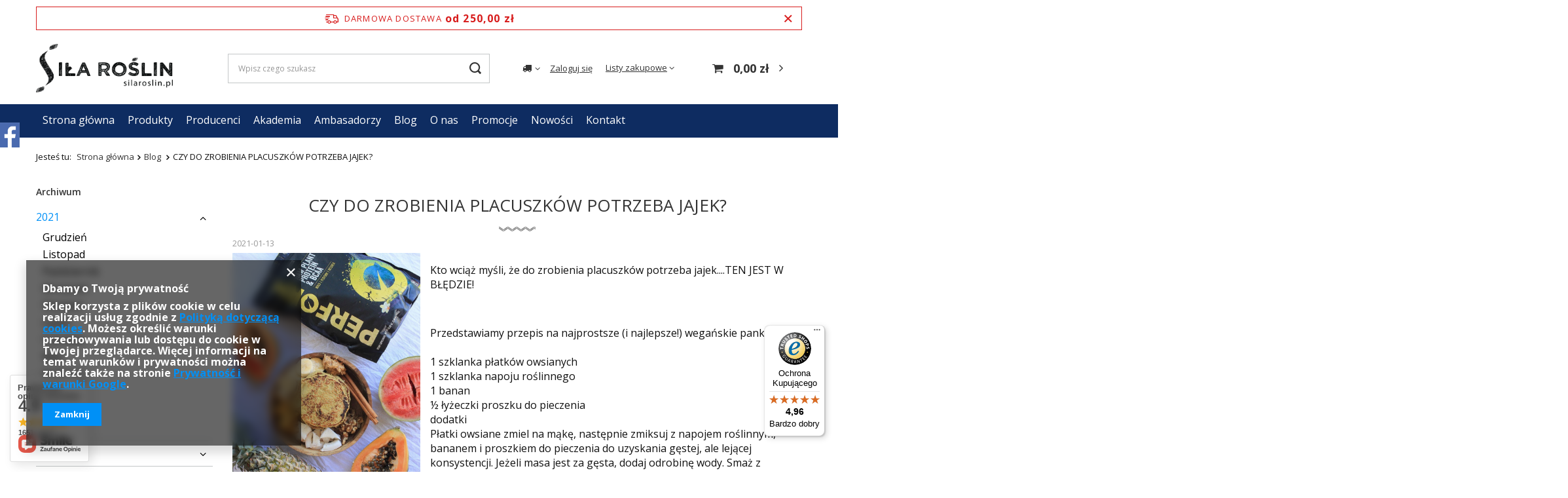

--- FILE ---
content_type: text/html; charset=utf-8
request_url: https://silaroslin.pl/pl/blog/czy-do-zrobienia-placuszkow-potrzeba-jajek-1641205847.html
body_size: 20395
content:
<!DOCTYPE html>
<html lang="pl" class="--freeShipping --vat --gross " ><head><meta name='viewport' content='user-scalable=no, initial-scale = 1.0, maximum-scale = 1.0, width=device-width, viewport-fit=cover'/> <link rel="preload" crossorigin="anonymous" as="font" href="/gfx/standards/fontello.woff?v=2"><meta http-equiv="Content-Type" content="text/html; charset=utf-8"><meta http-equiv="X-UA-Compatible" content="IE=edge"><title>Wiadomości - Przepisy i aktualności - Siła Roślin</title><meta name="description" content="Wiadomości - Przepisy i aktualności - Siła Roślin"><link rel="icon" href="/gfx/pol/favicon.ico"><meta name="theme-color" content="#0090f6"><meta name="msapplication-navbutton-color" content="#0090f6"><meta name="apple-mobile-web-app-status-bar-style" content="#0090f6"><link rel="preload stylesheet" as="style" href="/gfx/pol/style.css.gzip?r=1674565585"><script>var app_shop={urls:{prefix:'data="/gfx/'.replace('data="', '')+'pol/',graphql:'/graphql/v1/'},vars:{priceType:'gross',priceTypeVat:true,productDeliveryTimeAndAvailabilityWithBasket:false,geoipCountryCode:'US',currency:{id:'PLN',symbol:'zł',country:'pl',format:'###,##0.00',beforeValue:false,space:true,decimalSeparator:',',groupingSeparator:' '},language:{id:'pol',symbol:'pl',name:'Polski'},},txt:{priceTypeText:' brutto',},fn:{},fnrun:{},files:[],graphql:{}};const getCookieByName=(name)=>{const value=`; ${document.cookie}`;const parts = value.split(`; ${name}=`);if(parts.length === 2) return parts.pop().split(';').shift();return false;};if(getCookieByName('freeeshipping_clicked')){document.documentElement.classList.remove('--freeShipping');}if(getCookieByName('rabateCode_clicked')){document.documentElement.classList.remove('--rabateCode');}function hideClosedBars(){const closedBarsArray=JSON.parse(localStorage.getItem('closedBars'))||[];if(closedBarsArray.length){const styleElement=document.createElement('style');styleElement.textContent=`${closedBarsArray.map((el)=>`#${el}`).join(',')}{display:none !important;}`;document.head.appendChild(styleElement);}}hideClosedBars();</script><script src="/gfx/pol/shop.js.gzip?r=1674565585"></script><meta name="robots" content="index,follow"><meta name="rating" content="general"><meta name="Author" content="Silaroslin.pl na bazie IdoSell (www.idosell.com/shop).">
<!-- Begin LoginOptions html -->

<style>
#client_new_social .service_item[data-name="service_Apple"]:before, 
#cookie_login_social_more .service_item[data-name="service_Apple"]:before,
.oscop_contact .oscop_login__service[data-service="Apple"]:before {
    display: block;
    height: 2.6rem;
    content: url('/gfx/standards/apple.svg?r=1743165583');
}
.oscop_contact .oscop_login__service[data-service="Apple"]:before {
    height: auto;
    transform: scale(0.8);
}
#client_new_social .service_item[data-name="service_Apple"]:has(img.service_icon):before,
#cookie_login_social_more .service_item[data-name="service_Apple"]:has(img.service_icon):before,
.oscop_contact .oscop_login__service[data-service="Apple"]:has(img.service_icon):before {
    display: none;
}
</style>

<!-- End LoginOptions html -->

<!-- Open Graph -->
<meta property="og:type" content="article"><meta property="og:url" content="https://silaroslin.pl/pl/blog/czy-do-zrobienia-placuszkow-potrzeba-jajek-1641205847.html
"><meta property="og:title" content="CZY DO ZROBIENIA PLACUSZKÓW POTRZEBA JAJEK?"><meta property="og:description" content="Poznaj najlepszy przepis na wegańskie pankejki!"><meta property="og:site_name" content="Silaroslin.pl"><meta property="og:locale" content="pl_PL"><meta property="og:image" content="https://silaroslin.pl/data/include/img/news/1641205847.jpg"><meta property="og:image:width" content="819"><meta property="og:image:height" content="1024"><script >
window.dataLayer = window.dataLayer || [];
window.gtag = function gtag() {
dataLayer.push(arguments);
}
gtag('consent', 'default', {
'ad_storage': 'denied',
'analytics_storage': 'denied',
'ad_personalization': 'denied',
'ad_user_data': 'denied',
'wait_for_update': 500
});

gtag('set', 'ads_data_redaction', true);
</script><script  class='google_consent_mode_update'>
gtag('consent', 'update', {
'ad_storage': 'granted',
'analytics_storage': 'granted',
'ad_personalization': 'granted',
'ad_user_data': 'granted'
});
</script>
<!-- End Open Graph -->

<link rel="canonical" href="https://silaroslin.pl/pl/blog/czy-do-zrobienia-placuszkow-potrzeba-jajek-1641205847.html" />

                <!-- Global site tag (gtag.js) -->
                <script  async src="https://www.googletagmanager.com/gtag/js?id=AW-10844608224"></script>
                <script >
                    window.dataLayer = window.dataLayer || [];
                    window.gtag = function gtag(){dataLayer.push(arguments);}
                    gtag('js', new Date());
                    
                    gtag('config', 'AW-10844608224', {"allow_enhanced_conversions":true});
gtag('config', 'G-DKR6PZM47S');

                </script>
                <link rel="stylesheet" type="text/css" href="/data/designs/61717f3f072d46.24197577_14/gfx/pol/custom.css.gzip?r=1761823140">
<!-- Begin additional html or js -->


<!--5|4|4| modified: 2025-10-28 10:13:11-->
<link rel="preconnect" href="https://fonts.googleapis.com">
<link rel="preconnect" href="https://fonts.gstatic.com" crossorigin>
<link href="https://fonts.googleapis.com/css2?family=Open+Sans:ital,wght@0,300..800;1,300..800&family=Roboto+Condensed:ital,wght@0,100..900;1,100..900&display=swap" rel="stylesheet">
<!--6|4|4| modified: 2022-09-01 23:53:12-->

<link rel="stylesheet" href="https://cdnjs.cloudflare.com/ajax/libs/OwlCarousel2/2.3.4/assets/owl.carousel.min.css">
<link rel="stylesheet" href="https://cdnjs.cloudflare.com/ajax/libs/OwlCarousel2/2.3.4/assets/owl.theme.default.min.css">   

<!-- End additional html or js -->
</head><body><div id="container" class="blog-item_page container max-width-1200"><header class=" commercial_banner"><script class="ajaxLoad">app_shop.vars.vat_registered="true";app_shop.vars.currency_format="###,##0.00";app_shop.vars.currency_before_value=false;app_shop.vars.currency_space=true;app_shop.vars.symbol="zł";app_shop.vars.id="PLN";app_shop.vars.baseurl="http://silaroslin.pl/";app_shop.vars.sslurl="https://silaroslin.pl/";app_shop.vars.curr_url="%2Fpl%2Fblog%2Fczy-do-zrobienia-placuszkow-potrzeba-jajek-1641205847.html";var currency_decimal_separator=',';var currency_grouping_separator=' ';app_shop.vars.blacklist_extension=["exe","com","swf","js","php"];app_shop.vars.blacklist_mime=["application/javascript","application/octet-stream","message/http","text/javascript","application/x-deb","application/x-javascript","application/x-shockwave-flash","application/x-msdownload"];app_shop.urls.contact="/pl/contact.html";</script><div id="viewType" style="display:none"></div><div id="freeShipping" class="freeShipping"><span class="freeShipping__info">Darmowa dostawa</span><strong class="freeShipping__val">
				od 
				250,00 zł</strong><a href="" class="freeShipping__close"></a></div><div id="logo" class="d-flex align-items-center"><a href="https://silaroslin.iai-shop.com/" target="_self"><img src="/data/gfx/mask/pol/logo_4_big.png" alt="logo Siła Roślin" width="513" height="184"></a></div><form action="https://silaroslin.pl/pl/search.html" method="get" id="menu_search" class="menu_search"><a href="#showSearchForm" class="menu_search__mobile"></a><div class="menu_search__block"><div class="menu_search__item --input"><input class="menu_search__input" type="text" name="text" autocomplete="off" placeholder="Wpisz czego szukasz"><button class="menu_search__submit" type="submit"></button></div><div class="menu_search__item --results search_result"></div></div></form><div id="menu_settings" class="align-items-center justify-content-center justify-content-lg-end"><div class="open_trigger"><span class="d-none d-md-inline-block flag_txt"><i class="icon-truck"></i></span><div class="menu_settings_wrapper d-md-none"><div class="menu_settings_inline"><div class="menu_settings_header">
								Język i waluta: 
							</div><div class="menu_settings_content"><span class="menu_settings_flag flag flag_pol"></span><strong class="menu_settings_value"><span class="menu_settings_language">pl</span><span> | </span><span class="menu_settings_currency">zł</span></strong></div></div><div class="menu_settings_inline"><div class="menu_settings_header">
								Dostawa do: 
							</div><div class="menu_settings_content"><strong class="menu_settings_value">Polska</strong></div></div></div><i class="icon-angle-down d-none d-md-inline-block"></i></div><form action="https://silaroslin.pl/pl/settings.html" method="post"><ul><li><div class="form-group"><label for="menu_settings_country">Dostawa do</label><div class="select-after"><select class="form-control" name="country" id="menu_settings_country"><option value="1143020016">Austria</option><option value="1143020022">Belgia</option><option value="1143020038">Chorwacja</option><option value="1143020041">Czechy</option><option value="1143020042">Dania</option><option value="1143020051">Estonia</option><option value="1143020056">Finlandia</option><option value="1143020057">Francja</option><option value="1143020076">Holandia</option><option value="1143020116">Litwa</option><option value="1143020118">Łotwa</option><option value="1143020117">Luksemburg</option><option value="1143020143">Niemcy</option><option selected value="1143020003">Polska</option><option value="1143020182">Słowacja</option><option value="1143020183">Słowenia</option><option value="1143020193">Szwecja</option><option value="1143020217">Węgry</option><option value="1143020220">Włochy</option></select></div></div></li><li class="buttons"><button class="btn --solid --large" type="submit">
								Zastosuj zmiany
							</button></li></ul></form><div id="menu_additional"><a class="account_link" href="https://silaroslin.pl/pl/login.html">Zaloguj się</a><div class="shopping_list_top" data-empty="true"><a href="https://silaroslin.pl/pl/shoppinglist" class="wishlist_link slt_link">Listy zakupowe</a><div class="slt_lists"><ul class="slt_lists__nav"><li class="slt_lists__nav_item" data-list_skeleton="true" data-list_id="true" data-shared="true"><a class="slt_lists__nav_link" data-list_href="true"><span class="slt_lists__nav_name" data-list_name="true"></span><span class="slt_lists__count" data-list_count="true">0</span></a></li></ul><span class="slt_lists__empty">Dodaj do nich produkty, które lubisz i chcesz kupić później.</span></div></div></div></div><div class="shopping_list_top_mobile d-none" data-empty="true"><a href="https://silaroslin.pl/pl/shoppinglist" class="sltm_link"></a></div><div class="sl_choose sl_dialog"><div class="sl_choose__wrapper sl_dialog__wrapper"><div class="sl_choose__item --top sl_dialog_close mb-2"><strong class="sl_choose__label">Zapisz na liście zakupowej</strong></div><div class="sl_choose__item --lists" data-empty="true"><div class="sl_choose__list f-group --radio m-0 d-md-flex align-items-md-center justify-content-md-between" data-list_skeleton="true" data-list_id="true" data-shared="true"><input type="radio" name="add" class="sl_choose__input f-control" id="slChooseRadioSelect" data-list_position="true"><label for="slChooseRadioSelect" class="sl_choose__group_label f-label py-4" data-list_position="true"><span class="sl_choose__sub d-flex align-items-center"><span class="sl_choose__name" data-list_name="true"></span><span class="sl_choose__count" data-list_count="true">0</span></span></label><button type="button" class="sl_choose__button --desktop btn --solid">Zapisz</button></div></div><div class="sl_choose__item --create sl_create mt-4"><a href="#new" class="sl_create__link  align-items-center">Stwórz nową listę zakupową</a><form class="sl_create__form align-items-center"><div class="sl_create__group f-group --small mb-0"><input type="text" class="sl_create__input f-control" required="required"><label class="sl_create__label f-label">Nazwa nowej listy</label></div><button type="submit" class="sl_create__button btn --solid ml-2 ml-md-3">Utwórz listę</button></form></div><div class="sl_choose__item --mobile mt-4 d-flex justify-content-center d-md-none"><button class="sl_choose__button --mobile btn --solid --large">Zapisz</button></div></div></div><div id="menu_basket" class="topBasket"><a class="topBasket__sub" href="/basketedit.php"><span class="badge badge-info"></span><strong class="topBasket__price" style="display: none;">0,00 zł</strong></a><div class="topBasket__details --products" style="display: none;"><div class="topBasket__block --labels"><label class="topBasket__item --name">Produkt</label><label class="topBasket__item --sum">Ilość</label><label class="topBasket__item --prices">Cena</label></div><div class="topBasket__block --products"></div></div><div class="topBasket__details --shipping" style="display: none;"><span class="topBasket__name">Koszt dostawy od</span><span id="shipppingCost"></span></div><script>
						app_shop.vars.cache_html = true;
					</script></div><nav id="menu_categories" class="wide"><button type="button" class="navbar-toggler"><i class="icon-reorder"></i></button><div class="navbar-collapse" id="menu_navbar"><ul class="navbar-nav mx-md-n2"><li class="nav-item"><a  href="/" target="_self" title="Strona główna" class="nav-link" >Strona główna</a></li><li class="nav-item"><a  href="/pl/menu/produkty-257.html" target="_self" title="Produkty" class="nav-link" >Produkty</a><ul class="navbar-subnav"><li class="nav-item"><a  href="/pl/menu/adaptogeny-grzyby-adaptogenne-265.html" target="_self" title="Adaptogeny - grzyby adaptogenne" class="nav-link" >Adaptogeny - grzyby adaptogenne</a><ul class="navbar-subsubnav"><li class="nav-item"><a  href="/pl/menu/chaga-321.html" target="_self" title="Chaga" class="nav-link" >Chaga</a></li><li class="nav-item"><a  href="/pl/menu/ekstrakty-529.html" target="_self" title="Ekstrakty" class="nav-link" >Ekstrakty</a></li><li class="nav-item"><a  href="/pl/menu/kordyceps-322.html" target="_self" title="Kordyceps" class="nav-link" >Kordyceps</a></li><li class="nav-item"><a  href="/pl/menu/maitake-433.html" target="_self" title="Maitake" class="nav-link" >Maitake</a></li><li class="nav-item"><a  href="/pl/menu/mieszanki-330.html" target="_self" title="Mieszanki" class="nav-link" >Mieszanki</a></li><li class="nav-item"><a  href="/pl/menu/reishi-319.html" target="_self" title="Reishi" class="nav-link" >Reishi</a></li><li class="nav-item"><a  href="/pl/menu/shiitake-564.html" target="_self" title="Shiitake" class="nav-link" >Shiitake</a></li><li class="nav-item"><a  href="/pl/menu/soplowka-jezowata-lions-mane-320.html" target="_self" title="Soplówka jeżowata (Lion's Mane)" class="nav-link" >Soplówka jeżowata (Lion's Mane)</a></li><li class="nav-item"><a  href="/pl/menu/tremella-563.html" target="_self" title="Tremella" class="nav-link" >Tremella</a></li></ul></li><li class="nav-item empty"><a  href="/pl/menu/akcesoria-266.html" target="_self" title="Akcesoria" class="nav-link" >Akcesoria</a></li><li class="nav-item empty"><a  href="/pl/menu/batony-wysokobialkowe-538.html" target="_self" title="Batony wysokobiałkowe" class="nav-link" >Batony wysokobiałkowe</a></li><li class="nav-item empty"><a  href="/pl/menu/bialko-weganskie-263.html" target="_self" title="Białko wegańskie" class="nav-link" >Białko wegańskie</a></li><li class="nav-item empty"><a  href="/pl/menu/ekstrakty-532.html" target="_self" title="Ekstrakty" class="nav-link" >Ekstrakty</a></li><li class="nav-item empty"><a  href="/pl/menu/kolagen-weganski-469.html" target="_self" title="Kolagen wegański" class="nav-link" >Kolagen wegański</a></li><li class="nav-item"><a  href="/pl/menu/kosmetyki-naturalne-269.html" target="_self" title="Kosmetyki naturalne" class="nav-link" >Kosmetyki naturalne</a><ul class="navbar-subsubnav"><li class="nav-item"><a  href="/pl/menu/maslo-shea-294.html" target="_self" title="Masło shea" class="nav-link" >Masło shea</a></li><li class="nav-item"><a  href="/pl/menu/olejki-do-ciala-i-wlosow-293.html" target="_self" title="Olejki do ciała i włosów" class="nav-link" >Olejki do ciała i włosów</a></li><li class="nav-item"><a  href="/pl/menu/naturalny-dezodorant-440.html" target="_self" title="Naturalny dezodorant" class="nav-link" >Naturalny dezodorant</a></li></ul></li><li class="nav-item empty"><a  href="/pl/menu/liposomalne-suplementy-weganskie-285.html" target="_self" title="Liposomalne suplementy wegańskie" class="nav-link" >Liposomalne suplementy wegańskie</a></li><li class="nav-item"><a  href="/pl/menu/napoje-264.html" target="_self" title="Napoje" class="nav-link" >Napoje</a><ul class="navbar-subsubnav"><li class="nav-item"><a  href="/pl/menu/herbata-565.html" target="_self" title="Herbata" class="nav-link" >Herbata</a></li><li class="nav-item"><a  href="/pl/menu/kawa-273.html" target="_self" title="Kawa" class="nav-link" >Kawa</a></li></ul></li><li class="nav-item"><a  href="/pl/menu/weganskie-odzywki-i-suplementy-sportowe-270.html" target="_self" title="Wegańskie odżywki i suplementy sportowe" class="nav-link" >Wegańskie odżywki i suplementy sportowe</a><ul class="navbar-subsubnav"><li class="nav-item"><a  href="/pl/menu/aminokwasy-bcaa-eaa-295.html" target="_self" title="Aminokwasy (BCAA/EAA)" class="nav-link" >Aminokwasy (BCAA/EAA)</a></li><li class="nav-item"><a  href="/pl/menu/bialko-z-krotkim-czystym-skladem-316.html" target="_self" title="Białko z krótkim czystym składem" class="nav-link" >Białko z krótkim czystym składem</a></li><li class="nav-item"><a  href="/pl/menu/bialko-z-superfoods-317.html" target="_self" title="Białko z superfoods" class="nav-link" >Białko z superfoods</a></li><li class="nav-item"><a  href="/pl/menu/bialko-z-witaminami-318.html" target="_self" title="Białko z witaminami" class="nav-link" >Białko z witaminami</a></li><li class="nav-item"><a  href="/pl/menu/kreatyna-299.html" target="_self" title="Kreatyna" class="nav-link" >Kreatyna</a></li><li class="nav-item"><a  href="/pl/menu/masa-i-sila-297.html" target="_self" title="Masa i siła" class="nav-link" >Masa i siła</a></li><li class="nav-item"><a  href="/pl/menu/przedtreningowki-300.html" target="_self" title="Przedtreningówki" class="nav-link" >Przedtreningówki</a></li></ul></li><li class="nav-item empty"><a  href="/pl/menu/superfoods-271.html" target="_self" title="Superfoods" class="nav-link" >Superfoods</a></li><li class="nav-item"><a  href="/pl/menu/witaminy-i-suplementy-267.html" target="_self" title="Witaminy i suplementy" class="nav-link" >Witaminy i suplementy</a><ul class="navbar-subsubnav more"><li class="nav-item"><a  href="/pl/menu/cynk-501.html" target="_self" title="Cynk" class="nav-link" >Cynk</a></li><li class="nav-item"><a  href="/pl/menu/glutation-437.html" target="_self" title="Glutation" class="nav-link" >Glutation</a></li><li class="nav-item"><a  href="/pl/menu/kwas-hialuronowy-438.html" target="_self" title="Kwas Hialuronowy" class="nav-link" >Kwas Hialuronowy</a></li><li class="nav-item"><a  href="/pl/menu/magnez-313.html" target="_self" title="Magnez" class="nav-link" >Magnez</a></li><li class="nav-item"><a  href="/pl/menu/msm-314.html" target="_self" title="MSM" class="nav-link" >MSM</a></li><li class="nav-item"><a  href="/pl/menu/omega-3-weganskie-283.html" target="_self" title="Omega-3 - wegańskie" class="nav-link" >Omega-3 - wegańskie</a></li><li class="nav-item"><a  href="/pl/menu/wapn-505.html" target="_self" title="Wapń" class="nav-link" >Wapń</a></li><li class="nav-item"><a  href="/pl/menu/witamina-b12-281.html" target="_self" title="Witamina B12" class="nav-link" >Witamina B12</a></li><li class="nav-item"><a  href="/pl/menu/witamina-c-315.html" target="_self" title="Witamina C" class="nav-link" >Witamina C</a></li><li class="nav-item"><a  href="/pl/menu/weganska-witamina-d3-282.html" target="_self" title="Wegańska witamina D3" class="nav-link" >Wegańska witamina D3</a></li><li class="nav-item"><a  href="/pl/menu/weganska-multiwitamina-284.html" target="_self" title="Wegańska multiwitamina" class="nav-link" >Wegańska multiwitamina</a></li><li class="nav-item"><a  href="/pl/menu/zelazo-504.html" target="_self" title="Żelazo" class="nav-link" >Żelazo</a></li><li class="nav-item --extend"><a href="" class="nav-link" txt_alt="- Zwiń">+ Rozwiń</a></li></ul></li><li class="nav-item empty"><a  href="/pl/menu/zielona-strefa-272.html" target="_self" title="Zielona strefa" class="nav-link" >Zielona strefa</a></li></ul></li><li class="nav-item"><a  href="/pl/menu/producenci-301.html" target="_self" title="Producenci" class="nav-link" >Producenci</a><ul class="navbar-subnav"><li class="nav-item empty"><a  href="/pl/menu/inlife-creations-311.html" target="_self" title="InLife Creations" class="nav-link" >InLife Creations</a></li><li class="nav-item empty"><a  href="/pl/menu/naturlabs-312.html" target="_self" title="NaturLabs" class="nav-link" >NaturLabs</a></li><li class="nav-item empty"><a  href="/pl/menu/plantforce-302.html" target="_self" title="Plantforce" class="nav-link" >Plantforce</a></li><li class="nav-item empty"><a  href="/pl/menu/ra-hygge-307.html" target="_self" title="Ra Hygge" class="nav-link" >Ra Hygge</a></li><li class="nav-item empty"><a  href="/pl/menu/raw-sport-429.html" target="_self" title="Raw Sport" class="nav-link" >Raw Sport</a></li><li class="nav-item empty"><a  href="/pl/menu/revolution-foods-304.html" target="_self" title="Revolution Foods" class="nav-link" >Revolution Foods</a></li><li class="nav-item empty"><a  href="/pl/menu/sugavida-306.html" target="_self" title="Sugavida" class="nav-link" >Sugavida</a></li><li class="nav-item empty"><a  href="/pl/menu/sunwarrior-308.html" target="_self" title="Sunwarrior" class="nav-link" >Sunwarrior</a></li><li class="nav-item empty"><a  href="/pl/menu/vivo-life-303.html" target="_self" title="Vivo Life" class="nav-link" >Vivo Life</a></li><li class="nav-item empty"><a  href="/pl/menu/yanumi-309.html" target="_self" title="Yanumi" class="nav-link" >Yanumi</a></li></ul></li><li class="nav-item"><a  href="https://akademia.silaroslin.pl/" target="_self" title="Akademia" class="nav-link" >Akademia</a></li><li class="nav-item"><a  href="/pl/cms/nasi-ambasadorzy-41.html" target="_self" title="Ambasadorzy" class="nav-link" >Ambasadorzy</a></li><li class="nav-item"><a  href="/pl/blog.html" target="_self" title="Blog" class="nav-link" >Blog</a></li><li class="nav-item"><a  href="/pl/cms/o-nas-38.html" target="_self" title="O nas" class="nav-link" >O nas</a></li><li class="nav-item"><a  href="/pl/promotions/promocja.html" target="_self" title="Promocje" class="nav-link" >Promocje</a></li><li class="nav-item"><a  href="/pl/newproducts/nowosc.html" target="_self" title="Nowości" class="nav-link" >Nowości</a></li><li class="nav-item"><a  href="/pl/contact.html" target="_self" title="Kontakt" class="nav-link" >Kontakt</a></li></ul></div></nav><div id="breadcrumbs" class="breadcrumbs"><div class="back_button"><button id="back_button"><i class="icon-angle-left"></i> Wstecz</button></div><div class="list_wrapper"><ol><li><span>Jesteś tu:  </span></li><li class="bc-main"><span><a href="/">Strona główna</a></span></li><li class="bc-blog-item"><a href="https://silaroslin.pl/pl/blog.html">
                Blog
              </a></li><li class="bc-active bc-blog-item"><span>CZY DO ZROBIENIA PLACUSZKÓW POTRZEBA JAJEK?</span></li></ol></div></div></header><div id="layout" class="row clearfix"><aside class="col-3 col-xl-2"><section class="shopping_list_menu"><div class="shopping_list_menu__block --lists slm_lists" data-empty="true"><span class="slm_lists__label">Listy zakupowe</span><ul class="slm_lists__nav"><li class="slm_lists__nav_item" data-list_skeleton="true" data-list_id="true" data-shared="true"><a class="slm_lists__nav_link" data-list_href="true"><span class="slm_lists__nav_name" data-list_name="true"></span><span class="slm_lists__count" data-list_count="true">0</span></a></li><li class="slm_lists__nav_header"><span class="slm_lists__label">Listy zakupowe</span></li></ul><a href="#manage" class="slm_lists__manage d-none align-items-center d-md-flex">Zarządzaj listami</a></div><div class="shopping_list_menu__block --bought slm_bought"><a class="slm_bought__link d-flex" href="https://silaroslin.pl/pl/products-bought.html">
						Lista dotychczas zamówionych produktów
					</a></div><div class="shopping_list_menu__block --info slm_info"><strong class="slm_info__label d-block mb-3">Jak działa lista zakupowa?</strong><ul class="slm_info__list"><li class="slm_info__list_item d-flex mb-3">
							Po zalogowaniu możesz umieścić i przechowywać na liście zakupowej dowolną liczbę produktów nieskończenie długo.
						</li><li class="slm_info__list_item d-flex mb-3">
							Dodanie produktu do listy zakupowej nie oznacza automatycznie jego rezerwacji.
						</li><li class="slm_info__list_item d-flex mb-3">
							Dla niezalogowanych klientów lista zakupowa przechowywana jest do momentu wygaśnięcia sesji (około 24h).
						</li></ul></div></section><div id="mobileCategories" class="mobileCategories"><div class="mobileCategories__item --menu"><a class="mobileCategories__link --active" href="#" data-ids="#menu_search,.shopping_list_menu,#menu_search,#menu_navbar,#menu_navbar3, #menu_blog">
                            Menu
                        </a></div><div class="mobileCategories__item --account"><a class="mobileCategories__link" href="#" data-ids="#menu_contact,#login_menu_block">
                            Konto
                        </a></div><div class="mobileCategories__item --settings"><a class="mobileCategories__link" href="#" data-ids="#menu_settings">
                                Ustawienia
                            </a></div></div><div class="setMobileGrid" data-item="#menu_navbar"></div><div class="setMobileGrid" data-item="#menu_navbar3" data-ismenu1="true"></div><div class="setMobileGrid" data-item="#menu_blog"></div><div class="login_menu_block d-lg-none" id="login_menu_block"><a class="sign_in_link" href="/login.php" title=""><i class="icon-user"></i><span>Zaloguj się</span></a><a class="registration_link" href="/client-new.php?register" title=""><i class="icon-lock"></i><span>Zarejestruj się</span></a><a class="order_status_link" href="/order-open.php" title=""><i class="icon-globe"></i><span>Sprawdź status zamówienia</span></a></div><div class="setMobileGrid" data-item="#menu_contact"></div><div class="setMobileGrid" data-item="#menu_settings"></div><div id="menu_blog"><div id="menu_blog_bydates" class="menu_blog_box"><a class="menu_categories_label" href="/blog-list.php" title="Archiwum">
                            Archiwum
                        </a><ul><li class="active"><a href="/pl/blog/20210.html" title="2021">2021</a><ul><li><a href="/pl/blog/202112.html" title="Grudzień 2021">
                                                                Grudzień
                                                            </a></li><li><a href="/pl/blog/202111.html" title="Listopad 2021">
                                                                Listopad
                                                            </a></li><li><a href="/pl/blog/202110.html" title="Październik 2021">
                                                                Październik
                                                            </a></li><li><a href="/pl/blog/202109.html" title="Wrzesień 2021">
                                                                Wrzesień
                                                            </a></li><li><a href="/pl/blog/202108.html" title="Sierpień 2021">
                                                                Sierpień
                                                            </a></li><li><a href="/pl/blog/202107.html" title="Lipiec 2021">
                                                                Lipiec
                                                            </a></li><li><a href="/pl/blog/202106.html" title="Czerwiec 2021">
                                                                Czerwiec
                                                            </a></li><li><a href="/pl/blog/202105.html" title="Maj 2021">
                                                                Maj
                                                            </a></li><li><a href="/pl/blog/202104.html" title="Kwiecień 2021">
                                                                Kwiecień
                                                            </a></li><li><a href="/pl/blog/202103.html" title="Marzec 2021">
                                                                Marzec
                                                            </a></li><li><a href="/pl/blog/202102.html" title="Luty 2021">
                                                                Luty
                                                            </a></li><li class="active"><a href="/pl/blog/202101.html" title="Styczeń 2021">
                                                                Styczeń
                                                            </a></li></ul></li><li><a href="/pl/blog/20200.html" title="2020">2020</a><ul><li><a href="/pl/blog/202012.html" title="Grudzień 2020">
                                                                Grudzień
                                                            </a></li><li><a href="/pl/blog/202011.html" title="Listopad 2020">
                                                                Listopad
                                                            </a></li><li><a href="/pl/blog/202010.html" title="Październik 2020">
                                                                Październik
                                                            </a></li><li><a href="/pl/blog/202009.html" title="Wrzesień 2020">
                                                                Wrzesień
                                                            </a></li><li><a href="/pl/blog/202008.html" title="Sierpień 2020">
                                                                Sierpień
                                                            </a></li><li><a href="/pl/blog/202007.html" title="Lipiec 2020">
                                                                Lipiec
                                                            </a></li></ul></li><li><a href="/pl/blog/20190.html" title="2019">2019</a><ul><li><a href="/pl/blog/201906.html" title="Czerwiec 2019">
                                                                Czerwiec
                                                            </a></li><li><a href="/pl/blog/201905.html" title="Maj 2019">
                                                                Maj
                                                            </a></li><li><a href="/pl/blog/201901.html" title="Styczeń 2019">
                                                                Styczeń
                                                            </a></li></ul></li><li><a href="/pl/blog/20180.html" title="2018">2018</a><ul><li><a href="/pl/blog/201810.html" title="Październik 2018">
                                                                Październik
                                                            </a></li><li><a href="/pl/blog/201809.html" title="Wrzesień 2018">
                                                                Wrzesień
                                                            </a></li><li><a href="/pl/blog/201808.html" title="Sierpień 2018">
                                                                Sierpień
                                                            </a></li><li><a href="/pl/blog/201804.html" title="Kwiecień 2018">
                                                                Kwiecień
                                                            </a></li><li><a href="/pl/blog/201803.html" title="Marzec 2018">
                                                                Marzec
                                                            </a></li><li><a href="/pl/blog/201802.html" title="Luty 2018">
                                                                Luty
                                                            </a></li><li><a href="/pl/blog/201801.html" title="Styczeń 2018">
                                                                Styczeń
                                                            </a></li></ul></li><li><a href="/pl/blog/20170.html" title="2017">2017</a><ul><li><a href="/pl/blog/201712.html" title="Grudzień 2017">
                                                                Grudzień
                                                            </a></li><li><a href="/pl/blog/201711.html" title="Listopad 2017">
                                                                Listopad
                                                            </a></li><li><a href="/pl/blog/201710.html" title="Październik 2017">
                                                                Październik
                                                            </a></li></ul></li></ul></div><div id="menu_blog_rss"><a href="https://silaroslin.pl/?mode=RSSB" title="Kanał RSS ">
                            Kanał RSS <i class="icon-rss"></i></a></div></div></aside><div id="content" class="col-xl-10 col-md-9 col-12"><div id="blog-item"><h1 class="big_label">CZY DO ZROBIENIA PLACUSZKÓW POTRZEBA JAJEK?</h1><div class="blog_date">2021-01-13</div><div class="blog-item_sub cm"><img class="blog_image" src="/data/include/img/news/1641205847.jpg" alt="CZY DO ZROBIENIA PLACUSZKÓW POTRZEBA JAJEK?"><div class="resetcss row article-content">
                                                            
                                                        <p>Kto wciąż myśli, że do zrobienia placuszków potrzeba jajek....TEN JEST W BŁĘDZIE!⠀</p>
<p>⠀<br/>Przedstawiamy przepis na najprostsze (i najlepsze!) wegańskie pankejki ⠀ ⠀<br/>1 szklanka płatków owsianych ⠀ ⠀<br/>1 szklanka napoju roślinnego ⠀<br/>1 banan ⠀ ⠀<br/>½ łyżeczki proszku do pieczenia ⠀ ⠀<br/>dodatki ⠀ ⠀<br/>Płatki owsiane zmiel na mąkę, następnie zmiksuj z napojem roślinnym, bananem i proszkiem do pieczenia do uzyskania gęstej, ale lejącej konsystencji. Jeżeli masa jest za gęsta, dodaj odrobinę wody. Smaż z obydwu stron na patelni ceramicznej bez dodatku tłuszczu. Dopasuj dodatki wedle uznania.⠀ ⠀<br/>⠀<br/>Jakie dodatki sprawdzają się najlepiej? ⠀<br/>Klasycznie - owoce, orzechy lub <a href="https://silaroslin.pl/pl/searchquery/KREM/1/desc/5?url=KREM" target="_blank"><strong>KREM ORZECHOWY</strong></a>, wiórki kokosowe, kokosowa śmietanka i oczywiście <a href="https://silaroslin.pl/bialko-weganskie" target="_blank"><strong>ODŻYWKA BIAŁKOWA</strong></a>, nadająca ekstra smaku i dodatkowych protein w posiłku! ⠀</p>
<p><br/>Jak wkomponować odżywkę białkową do placuszków? Sposobów jest mnóstwo! ⠀<br/>-można dodać miarkę do ciasta zamiast części mąki ⠀<br/>-zrobić z niej polewę - wymieszać miarkę z małą ilością wody do uzyskania lejącej konsystencji i polać tym gotowe placuszki ⠀<br/>-wymieszać z kremem orzechowym z odrobiną wody i stworzyć proteinową orzechową polewę ⠀<br/>-wymieszać z mleczkiem kokosowym i uzyskać kokosowo-białkową pełnie smaku</p>
<p><strong>⠀</strong><br/><strong>⠀</strong><br/><strong></div></div><div class="blog_viewalso">
                        Pokaż więcej wpisów z
                        <a href="/pl/blog/202101.html" title="Inne wpisy z tego miesiąca">Styczeń 2021</a></div></div></div></div><footer class="max-width-1200"><div id="footer_links" class="row container"><ul id="menu_orders" class="footer_links col-md-4 col-sm-6 col-12 orders_bg"><li><a id="menu_orders_header" class=" footer_links_label" href="https://silaroslin.pl/pl/client-orders.html" title="">
					Zamówienia
				</a><ul class="footer_links_sub"><li id="order_status" class="menu_orders_item"><i class="icon-battery"></i><a href="https://silaroslin.pl/pl/order-open.html">
							Status zamówienia
						</a></li><li id="order_status2" class="menu_orders_item"><i class="icon-truck"></i><a href="https://silaroslin.pl/pl/order-open.html">
							Śledzenie przesyłki
						</a></li><li id="order_rma" class="menu_orders_item"><i class="icon-sad-face"></i><a href="https://silaroslin.pl/pl/rma-open.html">
							Chcę zareklamować produkt
						</a></li><li id="order_returns" class="menu_orders_item"><i class="icon-refresh-dollar"></i><a href="https://silaroslin.pl/pl/returns-open.html">
							Chcę zwrócić produkt
						</a></li><li id="order_exchange" class="menu_orders_item"><i class="icon-return-box"></i><a href="/pl/client-orders.html?display=returns&amp;exchange=true">
							Chcę wymienić produkt
						</a></li><li id="order_contact" class="menu_orders_item"><i class="icon-phone"></i><a href="/pl/contact.html">
								Kontakt
							</a></li></ul></li></ul><ul id="menu_account" class="footer_links col-md-4 col-sm-6 col-12"><li><a id="menu_account_header" class=" footer_links_label" href="https://silaroslin.pl/pl/login.html" title="">
					Konto
				</a><ul class="footer_links_sub"><li id="account_register_retail" class="menu_orders_item"><i class="icon-register-card"></i><a href="https://silaroslin.pl/pl/client-new.html?register">
										Zarejestruj się
									</a></li><li id="account_basket" class="menu_orders_item"><i class="icon-basket"></i><a href="https://silaroslin.pl/pl/basketedit.html">
							Koszyk
						</a></li><li id="account_observed" class="menu_orders_item"><i class="icon-star-empty"></i><a href="https://silaroslin.pl/pl/shoppinglist">
							Listy zakupowe
						</a></li><li id="account_boughts" class="menu_orders_item"><i class="icon-menu-lines"></i><a href="https://silaroslin.pl/pl/products-bought.html">
							Lista zakupionych produktów
						</a></li><li id="account_history" class="menu_orders_item"><i class="icon-clock"></i><a href="https://silaroslin.pl/pl/client-orders.html">
							Historia transakcji
						</a></li><li id="account_rebates" class="menu_orders_item"><i class="icon-scissors-cut"></i><a href="https://silaroslin.pl/pl/client-rebate.html">
							Moje rabaty
						</a></li><li id="account_newsletter" class="menu_orders_item"><i class="icon-envelope-empty"></i><a href="https://silaroslin.pl/pl/newsletter.html">
							Newsletter
						</a></li></ul></li></ul><ul id="menu_regulations" class="footer_links col-md-4 col-sm-6 col-12"><li><span class="footer_links_label">Regulaminy</span><ul class="footer_links_sub"><li><a href="/pl/delivery.html">
									Wysyłka
								</a></li><li><a href="/pl/payments.html">
									Sposoby płatności i prowizje
								</a></li><li><a href="/pl/terms.html">
									Regulamin
								</a></li><li><a href="/pl/privacy-and-cookie-notice.html">
									Polityka prywatności
								</a></li><li><a href="/pl/returns-and_replacements.html">
									Odstąpienie od umowy
								</a></li></ul></li></ul></div><div class="footer_settings container d-md-flex justify-content-md-between align-items-md-center mb-md-4"><div id="price_info" class="footer_settings__price_info price_info mb-4 d-md-flex align-items-md-center mb-md-0"><div class="price_info__wrapper"><span class="price_info__text --type">
										W sklepie prezentujemy ceny brutto (z VAT).
									</span><span class="price_info__text --region">Stawki VAT dla konsumentów z kraju: <span class="price_info__region">Polska</span>. </span></div></div><div class="footer_settings__idosell idosell mb-4 d-md-flex align-items-md-center mb-md-0 " id="idosell_logo"><a class="idosell__logo --link" target="_blank" href="https://www.idosell.com/pl/?utm_source=clientShopSite&amp;utm_medium=Label&amp;utm_campaign=PoweredByBadgeLink" title="Sklepy internetowe IdoSell"><img class="idosell__img mx-auto d-block b-lazy" src="/gfx/standards/loader.gif?r=1674565572" data-src="/ajax/poweredby_IdoSell_Shop_black.svg?v=1" alt="Sklepy internetowe IdoSell"></a></div></div><div id="menu_contact" class="container d-md-flex align-items-md-center justify-content-md-center"><ul><li class="contact_type_header"><a href="https://silaroslin.pl/pl/contact.html" title="">
					Kontakt
				</a></li><li class="contact_type_text"><span>pn-pt 9.00-15.00</span></li><li class="contact_type_mail"><a href="mailto:sklep@silaroslin.pl">sklep@silaroslin.pl</a></li><li class="contact_type_adress"><span class="shopshortname">Silaroslin.pl<span>, </span></span><span class="adress_street">Platforma internetowa<span>, </span></span><span class="adress_zipcode"><span class="n55931_city"> </span></span></li></ul></div><script>
		const instalmentData = {
			
			currency: 'zł',
			
			
					basketCost: 0,
				
					basketCostNet: 0,
				
			
			basketCount: parseInt(0, 10),
			
			
					price: 0,
					priceNet: 0,
				
		}
	</script><script type="application/ld+json">
		{
		"@context": "http://schema.org",
		"@type": "WebSite",
		
		"url": "https://silaroslin.pl/",
		"potentialAction": {
		"@type": "SearchAction",
		"target": "https://silaroslin.pl/search.php?text={search_term_string}",
		"query-input": "required name=search_term_string"
		}
		}
	</script><script type="application/ld+json">
		{
		"@context": "http://schema.org",
		"@type": "NewsArticle",
		"headline": "CZY DO ZROBIENIA PLACUSZKÓW POTRZEBA JAJEK?",
		"mainEntityOfPage": "https://silaroslin.pl/pl/blog/czy-do-zrobienia-placuszkow-potrzeba-jajek-1641205847.html",
		"datePublished": "2021-01-13",
		"dateModified": "2021-01-13",
		"image": {
		"@type":"ImageObject",
		"url":"https://silaroslin.pl/data/include/img/news/1641205847.jpg",
		"width":"819",
		"height":"1024"
		},
		"description": "Poznaj najlepszy przepis na wegańskie pankejki!",
		"author":{
		"@type": "Organization",
		"name":"Silaroslin.pl"
		},
		"publisher":{
		"@type": "Organization",
		"name": "Silaroslin.pl",
		"logo": {
		"@type":"ImageObject",
		"url":"https://silaroslin.pl/data/gfx/mask/pol/logo_4_big.png",
		"width":"513",
		"height":"184"
		}
		}
		}
		</script><script>
                app_shop.vars.request_uri = "%2Fpl%2Fblog%2Fczy-do-zrobienia-placuszkow-potrzeba-jajek-1641205847.html"
                app_shop.vars.additional_ajax = '/pl/blog/czy-do-zrobienia-placuszkow-potrzeba-jajek-1641205847.html'
            </script></footer><script src="/gfx/pol/menu_suggested_shop_for_language.js.gzip?r=1674565585"></script><script src="/gfx/pol/envelope.js.gzip?r=1674565585"></script><a id="opinions_badge" class="opinions_badge " target="_blank" href="https://zaufaneopinie.smile.pl/silaroslin.pl">
    <div class="opinions_badge__close">
<svg width="18" height="18" viewBox="0 0 18 18" fill="none" xmlns="http://www.w3.org/2000/svg">
<mask id="mask0_620_3560" style="mask-type:alpha" maskUnits="userSpaceOnUse" x="0" y="0" width="18" height="18">
<rect width="18" height="18" fill="#D9D9D9"/>
</mask>
<g mask="url(#mask0_620_3560)">
<path d="M6.3 12.7499L5.25 11.6999L7.95 8.99993L5.25 6.31868L6.3 5.26868L9 7.96868L11.6812 5.26868L12.7313 6.31868L10.0312 8.99993L12.7313 11.6999L11.6812 12.7499L9 10.0499L6.3 12.7499Z" fill="#4F4F4F"/>
</g>
</svg>
    </div>
    <div class="opinions_badge__alt">Prawdziwe opinie klientów</div>
    <div class="opinions_badge__info">
		<span class="opinions_badge__notes">
					4.9
					<small>/ 5.0</small>
				</span>
				<span>
        <span class="opinions_badge__stars">
            <svg width="15" height="15" viewBox="0 0 15 15" fill="none" xmlns="http://www.w3.org/2000/svg">
                <path d="M2.9041 14.6953L4.08477 9.59121L0.125 6.1582L5.35625 5.7041L7.39062 0.890625L9.425 5.7041L14.6562 6.1582L10.6965 9.59121L11.8771 14.6953L7.39062 11.9889L2.9041 14.6953Z"
          fill="#FFBA27"/>
            </svg>
            <svg width="15" height="15" viewBox="0 0 15 15" fill="none" xmlns="http://www.w3.org/2000/svg">
                <path d="M2.9041 14.6953L4.08477 9.59121L0.125 6.1582L5.35625 5.7041L7.39062 0.890625L9.425 5.7041L14.6562 6.1582L10.6965 9.59121L11.8771 14.6953L7.39062 11.9889L2.9041 14.6953Z"
          fill="#FFBA27"/>
            </svg>
            <svg width="15" height="15" viewBox="0 0 15 15" fill="none" xmlns="http://www.w3.org/2000/svg">
                <path d="M2.9041 14.6953L4.08477 9.59121L0.125 6.1582L5.35625 5.7041L7.39062 0.890625L9.425 5.7041L14.6562 6.1582L10.6965 9.59121L11.8771 14.6953L7.39062 11.9889L2.9041 14.6953Z"
          fill="#FFBA27"/>
            </svg>
            <svg width="15" height="15" viewBox="0 0 15 15" fill="none" xmlns="http://www.w3.org/2000/svg">
                <path d="M2.9041 14.6953L4.08477 9.59121L0.125 6.1582L5.35625 5.7041L7.39062 0.890625L9.425 5.7041L14.6562 6.1582L10.6965 9.59121L11.8771 14.6953L7.39062 11.9889L2.9041 14.6953Z"
          fill="#FFBA27"/>
            </svg>
            <svg width="15" height="15" viewBox="0 0 15 15" fill="none" xmlns="http://www.w3.org/2000/svg">
                <path d="M2.9041 14.6953L4.08477 9.59121L0.125 6.1582L5.35625 5.7041L7.39062 0.890625L9.425 5.7041L14.6562 6.1582L10.6965 9.59121L11.8771 14.6953L7.39062 11.9889L2.9041 14.6953Z"
          fill="#FFBA27"/>
            </svg>
				</span>
        <span class="opinions_badge__count">1651 opinii</span>
        </span>
    </div>
    <div class="opinions_badge__icon"><svg width="97" height="29" viewBox="0 0 97 29" fill="none" xmlns="http://www.w3.org/2000/svg">
                      <path d="M1.06263 9.63437C1.28985 4.87945 5.04478 1.04952 9.79824 0.793599C11.6382 0.694541 13.3984 0.628445 14.6046 0.64759C15.7664 0.666032 17.4423 0.740964 19.2083 0.836047C24.0478 1.09661 27.8845 4.99529 28.0959 9.83715C28.1788 11.7355 28.2406 13.4645 28.2406 14.404C28.2406 15.328 28.1809 17.0221 28.1 18.8922C27.8881 23.7934 23.9646 27.7181 19.0628 27.9158C17.2791 27.9878 15.6319 28.0399 14.6046 28.0399C13.5599 28.0399 11.8741 27.986 10.0556 27.9122C5.19252 27.7147 1.28084 23.8488 1.05313 18.9871C0.969245 17.1961 0.908447 15.5149 0.908447 14.404C0.908447 13.2516 0.973872 11.4916 1.06263 9.63437Z" fill="#E8594B"/>
                      <path d="M21.1093 11.9766L19.8704 12.4771C19.7109 12.5418 19.5432 12.5744 19.3724 12.5744C19.0063 12.5744 18.6522 12.42 18.4016 12.1506C18.1523 11.8831 18.0236 11.5195 18.0493 11.1534L18.1429 9.82088L17.2832 8.79858C17.0923 8.57126 16.9969 8.29308 16.9837 8.008H8.83734C7.36167 8.008 6.15601 9.21366 6.15601 10.6956V18.1682C6.15601 19.6502 7.36167 20.8495 8.83734 20.8495H10.8782L10.8342 22.0991C10.8217 22.6078 11.0917 23.0725 11.5438 23.3111C11.7385 23.4116 11.9457 23.4618 12.1592 23.4618C12.4355 23.4618 12.7118 23.3676 12.9441 23.1918L16.0587 20.8495H19.6506C21.1263 20.8495 22.3319 19.6502 22.3319 18.1682V12.4708L21.1093 11.9766ZM14.5561 16.4225H11.26C10.9479 16.4225 10.6948 16.1694 10.6948 15.8573C10.6948 15.5453 10.9479 15.2922 11.26 15.2922H14.5561C14.8682 15.2922 15.1212 15.5453 15.1212 15.8573C15.1212 16.1694 14.8682 16.4225 14.5561 16.4225ZM17.4779 13.5678H11.2612C10.9491 13.5678 10.6961 13.3148 10.6961 13.0027C10.6961 12.6906 10.9491 12.4375 11.2612 12.4375H17.4779C17.79 12.4375 18.0431 12.6906 18.0431 13.0027C18.0431 13.3148 17.79 13.5678 17.4779 13.5678Z" fill="white"/>
                      <path d="M21.4359 5.69966L22.3458 7.15587L24.0117 7.57095C24.288 7.64002 24.3967 7.97409 24.2139 8.19261L23.11 9.50754L23.2299 11.22C23.25 11.5038 22.9656 11.711 22.7012 11.6043L21.1094 10.9606L19.5175 11.6043C19.2538 11.711 18.9687 11.5044 18.9888 11.22L19.1087 9.50754L18.0048 8.19261C17.8214 7.97472 17.9307 7.64002 18.207 7.57095L19.8729 7.15587L20.7828 5.69966C20.9329 5.4579 21.2852 5.4579 21.4359 5.69966Z" fill="white"/>
                      <path d="M44.9998 2.43411L44.2976 5.89815C43.5252 5.43004 41.8166 5.10236 40.7165 5.10236C39.5463 5.10236 38.9377 5.31301 38.9377 5.92156C38.9377 7.51315 45.5849 6.41308 45.5849 11.4219C45.5849 14.2774 43.4082 16.0562 39.5697 16.0562C37.8142 16.0562 36.1524 15.7286 35.146 15.237L35.4268 11.6091C36.2929 12.1709 38.1419 12.639 39.6867 12.639C40.974 12.639 41.606 12.4518 41.606 11.773C41.606 10.0878 34.9587 11.2112 34.9587 6.27264C34.9587 3.51077 37.1589 1.68512 40.6229 1.68512C41.957 1.68512 43.9231 1.94259 44.9998 2.43411ZM62.48 15.8222H58.7351V9.80691C58.7351 8.89408 58.2904 8.58981 57.6116 8.58981C57.2137 8.58981 56.652 8.73024 56.2775 8.9409V15.8222H52.5326V9.80691C52.5326 8.89408 52.0879 8.58981 51.4091 8.58981C51.0112 8.58981 50.4495 8.73024 50.075 8.9409V15.8222H46.3301V5.59388L50.075 5.45344V6.24924C50.5197 5.87475 51.0346 5.61728 51.5964 5.45344C51.9708 5.33642 52.3687 5.2896 52.7666 5.2896C54.054 5.2896 55.1072 5.78112 55.7158 6.76416C56.652 5.73431 57.7052 5.2896 58.9692 5.2896C61.0289 5.2896 62.48 6.43648 62.48 9.03452V15.8222ZM65.5586 0.585056C66.6821 0.585056 67.4779 1.40426 67.4779 2.48092C67.4779 3.60439 66.6821 4.42359 65.5586 4.42359C64.3883 4.42359 63.5457 3.60439 63.5457 2.48092C63.5457 1.40426 64.3883 0.585056 65.5586 0.585056ZM67.3842 5.45344V15.8222H63.6393V5.59388L67.3842 5.45344ZM72.3049 0.982954V15.8222H68.56V1.12339L72.3049 0.982954ZM82.9834 11.6091H76.8979C77.249 12.4283 78.1384 12.8028 79.7768 12.8028C80.7131 12.8028 82.0472 12.5454 82.843 12.1241L82.9834 15.2838C82.1408 15.7754 80.596 16.0562 79.496 16.0562C75.1659 16.0562 72.9658 13.9497 72.9658 10.6495C72.9658 7.39612 75.2361 5.2896 78.2789 5.2896C81.0641 5.2896 83.1004 6.928 83.1004 9.92394C83.1004 10.3452 83.0536 11.0474 82.9834 11.6091ZM78.3023 7.93445C77.4128 7.93445 76.9213 8.543 76.7575 9.54944H79.6364V9.29198C79.6364 8.44937 79.1449 7.93445 78.3023 7.93445Z" fill="#4F4F4F"/>
                      <path d="M39.6007 24.1095L39.4942 25.3875H34.542V24.1947L37.7476 20.3288H34.6592V19.0615H39.409V20.2542L36.2141 24.1095H39.6007ZM44.225 25.3875H42.9364V25.0254C42.5956 25.2917 42.095 25.4834 41.5306 25.4834C40.4869 25.4834 39.9224 24.9509 39.9224 24.0776C39.9224 23.1297 40.6466 22.6292 41.7755 22.6292C42.1909 22.6292 42.6488 22.7144 42.8938 22.8209V22.5653C42.8938 22.0115 42.5636 21.7985 41.8181 21.7985C41.2963 21.7985 40.6999 21.9476 40.3591 22.1393L40.3058 20.9465C40.7531 20.7335 41.3815 20.6057 42.0205 20.6057C43.4476 20.6057 44.225 21.1808 44.225 22.4801V25.3875ZM42.8938 24.3012V23.6303C42.6914 23.5344 42.3719 23.4705 42.1057 23.4705C41.5625 23.4705 41.275 23.6409 41.275 24.0563C41.275 24.429 41.5199 24.5781 41.9885 24.5781C42.3187 24.5781 42.6914 24.461 42.8938 24.3012ZM49.3975 20.6696V25.3875H48.0449V24.9935C47.5976 25.3343 47.1503 25.4834 46.6285 25.4834C45.6593 25.4834 45.0203 24.9615 45.0203 23.79V20.7335L46.3729 20.6696V23.5025C46.3729 24.0563 46.6604 24.2799 47.129 24.2799C47.4379 24.2799 47.7574 24.1628 48.0449 23.9924V20.7335L49.3975 20.6696ZM53.0806 18.71L53.0274 19.8815C52.9209 19.8389 52.7398 19.8176 52.6014 19.8176C52.0902 19.8176 51.8133 20.0412 51.8133 20.5631V20.7015H52.9741L52.8783 21.8624H51.8133V25.3875H50.4501V21.8624H49.8111V20.7015H50.4501V20.5418C50.4501 19.2851 51.2382 18.6355 52.4523 18.6355C52.644 18.6355 52.9209 18.6568 53.0806 18.71ZM57.4497 25.3875H56.1611V25.0254C55.8203 25.2917 55.3197 25.4834 54.7553 25.4834C53.7116 25.4834 53.1471 24.9509 53.1471 24.0776C53.1471 23.1297 53.8713 22.6292 55.0002 22.6292C55.4156 22.6292 55.8735 22.7144 56.1185 22.8209V22.5653C56.1185 22.0115 55.7883 21.7985 55.0428 21.7985C54.521 21.7985 53.9246 21.9476 53.5838 22.1393L53.5305 20.9465C53.9778 20.7335 54.6062 20.6057 55.2452 20.6057C56.6723 20.6057 57.4497 21.1808 57.4497 22.4801V25.3875ZM56.1185 24.3012V23.6303C55.9161 23.5344 55.5966 23.4705 55.3304 23.4705C54.7872 23.4705 54.4997 23.6409 54.4997 24.0563C54.4997 24.429 54.7446 24.5781 55.2132 24.5781C55.5434 24.5781 55.9161 24.461 56.1185 24.3012ZM62.6648 25.3875H61.3122V22.5866C61.3122 22.0328 61.0247 21.8091 60.5454 21.8091C60.2366 21.8091 59.8851 21.9263 59.5976 22.1073V25.3875H58.245V20.7335L59.5976 20.6696V21.1062C60.0449 20.7654 60.5135 20.6057 61.046 20.6057C62.0151 20.6057 62.6648 21.1275 62.6648 22.299V25.3875ZM67.6143 23.3747H64.611C64.7388 23.9604 65.2606 24.2906 66.1233 24.2906C66.6025 24.2906 67.2202 24.1521 67.5823 23.9285L67.6356 25.0893C67.2628 25.3343 66.5599 25.4834 66.0274 25.4834C64.1956 25.4834 63.1839 24.5249 63.1839 23.0232C63.1839 21.5642 64.1956 20.6057 65.5375 20.6057C66.7729 20.6057 67.6675 21.3725 67.6675 22.6718C67.6675 22.8528 67.6462 23.151 67.6143 23.3747ZM65.5482 21.5855C64.9944 21.5855 64.6323 21.9689 64.5577 22.5972H66.4002V22.4588C66.4002 21.9369 66.07 21.5855 65.5482 21.5855ZM73.2473 18.9656C75.1749 18.9656 76.5594 20.3501 76.5594 22.2245C76.5594 24.0989 75.1749 25.4834 73.2473 25.4834C71.3303 25.4834 69.9351 24.0989 69.9351 22.2245C69.9351 20.3501 71.3303 18.9656 73.2473 18.9656ZM73.2473 24.216C74.3336 24.216 75.0897 23.3747 75.0897 22.2245C75.0897 21.0743 74.3336 20.2329 73.2473 20.2329C72.1716 20.2329 71.4048 21.0636 71.4048 22.2245C71.4048 23.3747 72.1716 24.216 73.2473 24.216ZM81.8083 22.9913C81.8083 24.429 80.8285 25.4834 79.4547 25.4834C79.05 25.4834 78.7411 25.4195 78.4855 25.2917V27.3578H77.133V20.7335L78.4855 20.6696V21.0104C78.805 20.7548 79.2097 20.6057 79.7103 20.6057C80.8818 20.6057 81.8083 21.5109 81.8083 22.9913ZM80.4025 23.0339C80.4025 22.2671 80.0085 21.7772 79.2736 21.7772C78.9861 21.7772 78.6879 21.8624 78.4855 22.0221V24.1841C78.6559 24.248 78.9328 24.3119 79.1991 24.3119C79.9339 24.3119 80.4025 23.822 80.4025 23.0339ZM83.0204 18.5503C83.4464 18.5503 83.7446 18.8591 83.7446 19.2745C83.7446 19.6898 83.4464 20.0093 83.0204 20.0093C82.5838 20.0093 82.2643 19.6898 82.2643 19.2745C82.2643 18.8591 82.5838 18.5503 83.0204 18.5503ZM83.6807 20.6696V25.3875H82.3282V20.7335L83.6807 20.6696ZM88.9062 25.3875H87.5536V22.5866C87.5536 22.0328 87.2661 21.8091 86.7868 21.8091C86.478 21.8091 86.1265 21.9263 85.839 22.1073V25.3875H84.4864V20.7335L85.839 20.6696V21.1062C86.2863 20.7654 86.7549 20.6057 87.2874 20.6057C88.2565 20.6057 88.9062 21.1275 88.9062 22.299V25.3875ZM90.4051 18.5503C90.8311 18.5503 91.1293 18.8591 91.1293 19.2745C91.1293 19.6898 90.8311 20.0093 90.4051 20.0093C89.9684 20.0093 89.6489 19.6898 89.6489 19.2745C89.6489 18.8591 89.9684 18.5503 90.4051 18.5503ZM91.0654 20.6696V25.3875H89.7128V20.7335L91.0654 20.6696ZM96.014 23.3747H93.0107C93.1385 23.9604 93.6603 24.2906 94.523 24.2906C95.0022 24.2906 95.6199 24.1521 95.982 23.9285L96.0353 25.0893C95.6625 25.3343 94.9596 25.4834 94.4271 25.4834C92.5953 25.4834 91.5836 24.5249 91.5836 23.0232C91.5836 21.5642 92.5953 20.6057 93.9372 20.6057C95.1726 20.6057 96.0672 21.3725 96.0672 22.6718C96.0672 22.8528 96.0459 23.151 96.014 23.3747ZM93.9479 21.5855C93.3941 21.5855 93.032 21.9689 92.9574 22.5972H94.7999V22.4588C94.7999 21.9369 94.4697 21.5855 93.9479 21.5855Z" fill="#4F4F4F"/>
                 </svg></div>
</a>
<style>
.opinions_badge {
    font-family: Arial, sans-serif;
    border: 1px solid #DEDEDE;
    position: fixed;
    z-index: 999;
    left: calc(15px + env(safe-area-inset-left));
    bottom: 15px;
    transition: opacity .2s, visibility .2s;
    background: #fff;
    color: #4F4F4F !important;
    cursor: pointer;
    display: flex;
    flex-direction: column;
    align-items: center;
    text-align: center;
    box-sizing: content-box;
    border-radius: 3px;
    box-shadow: 5px 5px 15px rgba(0, 0, 0, 0.1);
    gap: 12px;
    padding: 8px 0;
    width: 96px;
    line-height: 1;
    text-decoration: none
}

.opinions_badge.--right {
    right: calc(15px + env(safe-area-inset-right));
    left: auto;
}

.opinions_badge.--hidden {
    display: none;
}

.opinions_badge__close {
    aspect-ratio: 1;
    position: absolute;
    top: 0;
    right: 0;
    z-index: 1;
}

.opinions_badge__icon * {
    max-width: 100%;
    width: 100%;
}

.opinions_badge__icon {
    padding: 0 9px;
    display: flex;
    width: 100%;
}

.opinions_badge__alt {
    font-weight: 700;
    font-size: 11px;
    color: #4F4F4F;
    background: none;
    padding: 10px 7px 0;
    margin-bottom: -2px;
}

.opinions_badge__info {
    display: block;
    margin: 0 8px;
    width: calc(100% - 16px);
}

.opinions_badge__stars {
    display: flex;
    justify-content: center;
    gap: 3px;
    margin: 0 0 4px;
}

.opinions_badge__stars svg {
    width: 14px;
    height: 14px;
}

.opinions_badge__notes {
    font-size: 19px;
    font-weight: 700;
    display: block;
    padding: 0;
    margin: 0 0 6px;
    height: 14px;
    line-height: 14px;
}

.opinions_badge__count {
    display: block;
    font-size: 11px;
    height: 8px;
}

.opinions_badge__notes small {
    font-size: 11px;
    font-weight: 400;
}

@media (max-width: 756px) {
    html.--search-open .opinions_badge {
        display: none;
    }
}

@media (max-width: 978px) {
    .opinions_badge {
        animation: slideIn 0.5s ease-out forwards;
        transform: translateX(calc(-1 * (100% + 15px + env(safe-area-inset-left))));
    }

    .opinions_badge.--right {
        animation: slideInRight 0.5s ease-out forwards;
        transform: translateX(calc(100% + 15px + env(safe-area-inset-left)));
    }
}

@media (min-width: 979px) {
    .opinions_badge {
        width: 119px;
        text-align: left;
        align-items: flex-start;
        padding: 0 0 12px;
    }

    .opinions_badge__alt {
        padding: 12px 11px 0;
        font-size: 13px;
        margin: 0;
    }

    .opinions_badge__info {
        margin: 0 12px;
        width: calc(100% - 24px);
    }

    .opinions_badge__stars {
        justify-content: flex-start;
    }

    .opinions_badge__stars svg {
        width: 15px;
        height: 15px;
    }

    .opinions_badge__notes {
        font-size: 24px;
        font-weight: 700;
        border: none;
        padding: 0;
        margin: 0 0 4px;
        line-height: 17px;
        height: 21px;
    }
}

@keyframes slideIn {
    from {
        transform: translateX(calc(-1 * (100% + 15px + env(safe-area-inset-left))));
        opacity: 0;
    }

    to {
        transform: translateX(0);
        opacity: 1;
    }
}

@keyframes slideInRight {
    from {
        transform: translateX(calc(100% + 15px + env(safe-area-inset-left)));
        opacity: 0;
    }

    to {
        transform: translateX(0);
        opacity: 1;
    }
}
</style>
<script>document.querySelector('.opinions_badge__close')?.addEventListener('click',function(e){
    e.preventDefault();
    document.cookie = "opinions_badge__close=true; path=/;";
    document.querySelector('.opinions_badge')?.classList.add('--hidden')
});
    
</script><script type="text/javascript">
  (function () { 
    var _tsid = 'XA1CF6EF4CFD14A489A303B2E11BB8436'; 
    _tsConfig = { 
      'yOffset': '0', /* offset from page bottom */
      'variant': 'reviews', /* default, reviews, custom, custom_reviews */
      'customElementId': '', /* required for variants custom and custom_reviews */
      'trustcardDirection': '', /* for custom variants: topRight, topLeft, bottomRight, bottomLeft */
      'customBadgeWidth': '', /* for custom variants: 40 - 90 (in pixels) */
      'customBadgeHeight': '', /* for custom variants: 40 - 90 (in pixels) */
      'disableResponsive': 'false', /* deactivate responsive behaviour */
      'disableTrustbadge': 'false' /* deactivate trustbadge */
    };
    var _ts = document.createElement('script');
    _ts.type = 'text/javascript'; 
    _ts.charset = 'utf-8'; 
    _ts.async = true; 
    _ts.src = '//widgets.trustedshops.com/js/' + _tsid + '.js'; 
    var __ts = document.getElementsByTagName('script')[0];
    __ts.parentNode.insertBefore(_ts, __ts);
  })();
</script><script>
            window.Core = {};
            window.Core.basketChanged = function(newContent) {};</script><script>var inpostPayProperties={"isBinded":null}</script>
<!-- Begin additional html or js -->


<!--7|4|5| modified: 2024-09-27 15:01:32-->
<div class="ftd">Wdrożenie: <a href="https://designorka.pl" target="_blank" title="Agencja Interaktywna DesignOrka">Agencja Interaktywna</a> <a href="https://designorka.pl" target="_blank" title="Strony internetowe">DesignOrka</a></div><div class="certs text-center"><a href="/pl/cms/certyfikaty-50.html"><img class="tss" src="https://silaroslin.iai-shop.com/data/include/cms/silaroslin/laur-konsumenta-2020.png" alt=""></a><a href="/pl/cms/certyfikaty-50.html"><img class="tss" src="https://silaroslin.iai-shop.com/data/include/cms/silaroslin/dm.png" alt=""></a><a href="https://www.trustedshops.pl/opinia/info_XA1CF6EF4CFD14A489A303B2E11BB8436.html?utm_source=shop&amp;utm_medium=link&amp;utm_content=menu_all_reviews__reviews_only&amp;utm_campaign=trustbadge_maximised" target="_blank"><img class="tss" src="https://silaroslin.iai-shop.com/data/include/cms/silaroslin/ts.png" alt=""></a> <a href="https://wizytowka.rzetelnafirma.pl/0G83E2IW" target="_blank" rel="nofollow"><img src="https://silaroslin.iai-shop.com/data/include/cms/silaroslin/rzetelna_firma_trans_black.png" alt=""></a></div>
<!--8|4|5| modified: 2022-09-01 23:53:25-->
<script src="https://silaroslin.pl/data/include/cms//owl.carousel.min.js"></script> 


<script type="text/javascript">
jQuery(document).ready(function() {
function random(owlSelector){
        owlSelector.children().sort(function(){
            return Math.round(Math.random()) - 0.5;
        }).each(function(){
          jQuery(this).appendTo(owlSelector);
        });
      }
jQuery("#owlAmb").owlCarousel({
       items:1,
       dots:true,

      });
jQuery("#owlRandom").owlCarousel({
       items : 1, //10 items above 1000px browser width
      itemsDesktop : [1000,1], //5 items between 1000px and 901px
      itemsDesktopSmall : [900,1], // betweem 900px and 601px
      itemsTablet: [600,1], //2 items between 600 and 0
           navigation: true,
    navigationText: [
      "<i class='icon-chevron-left icon-white'></i>",
      "<i class='icon-chevron-right icon-white'></i>"
      ],
       dots:true,
       loop:true,
        //Call beforeInit callback, elem parameter point to jQuery("#owl-demo")
        beforeInit : function(elem){
          random(elem);
        }

      });

    });
</script>
<!--9|4|6| modified: 2022-09-01 23:53:37-->
<script type="text/javascript">
	//<[!CDATA[
		jQuery(document).ready(function() {			
						
			jQuery("#facebook2_2").hover(function(){				
				jQuery(this).stop(true,false).animate({left: "0px"}, 500 );			
			},
			function(){	
				jQuery("#facebook2_2").stop(true,false).animate({left: "-304px"}, 500 );				
			});
           
		});			
	//
</script>
<div id="facebook2_2" style="left: -304px; z-index: 1000; background: #ffffff; padding: 0px; width: 300px; height:504px; position: fixed; top: 155px; border: 2px solid #3B95D8">
<a href="#"></a><img style="position: absolute; right:-54px;top:30px;" src="https://silaroslin.iai-shop.com/data/include/cms/silaroslin/fb.png" /><iframe src="https://www.facebook.com/plugins/page.php?href=https%3A%2F%2Fwww.facebook.com%2FSilaRoslinpl&tabs=timeline&width=300&height=500&small_header=false&adapt_container_width=false&hide_cover=false&show_facepile=false&appId" width="300" height="500" style="border:none;overflow:hidden" scrolling="no" frameborder="0" allowTransparency="true"></iframe>
</div>
<!--SYSTEM - COOKIES CONSENT|4|-->
<div id="ck_dsclr_v2" class="no_print ck_dsclr_v2">
    <div class="ck_dsclr_x_v2" id="ckdsclrx_v2">
        <i class="icon-x"></i>
    </div>
    <div id="ck_dsclr_sub_v2" class="ck_dsclr__sub_v2">
            <h3>Dbamy o Twoją prywatność</h3>
<p>Sklep korzysta z plików cookie w celu realizacji usług zgodnie z <a href="https://silaroslin.pl/pl/privacy-and-cookie-notice.html">Polityką dotyczącą cookies</a>. Możesz określić warunki przechowywania lub dostępu do cookie w Twojej przeglądarce. Więcej informacji na temat warunków i prywatności można znaleźć także na stronie <a href="https://business.safety.google/privacy/">Prywatność i warunki Google</a>.</p>
        <div id="ckdsclmrshtdwn_v2" class=""><span class="ck_dsclr__btn_v2">Zamknij</span></div>
    </div>
</div>

<style>
    @font-face {
        font-family: 'Arial', 'Helvetica', sans-serif;
        src: url('/data/include/fonts/Arial-Regular.ttf');
        font-weight: 300;
        font-style: normal;
        font-display: swap;
    }

    .ck_dsclr_v2 {
        font-size: 12px;
        line-height: 17px;
        background-color: rgba(0, 0, 0, 0.6);
        backdrop-filter: blur(6px);
        -webkit-box-shadow: 0px 8px 15px 3px rgba(0, 0, 0, 0.15);
        -moz-box-shadow: 0px 8px 15px 3px rgba(0, 0, 0, 0.15);
        box-shadow: 0px 8px 15px 3px rgba(0, 0, 0, 0.15);
        position: fixed;
        left: 15px;
        bottom: 15px;
        max-width: calc(100vw - 30px);
        font-family: 'Arial', 'Helvetica', sans-serif;
        color: #fff;
        border-radius: 0;
        z-index: 999;
        display: none;
    }
    .ck_dsclr_x_v2 {
        position: absolute;
        top: 10px;
        right: 10px;
        color: #f5f5f5;
        font-size: 20px;
        cursor: pointer;
    }
    .ck_dsclr_x_v2 i {
        font-weight: bold;
    }
    .ck_dsclr__sub_v2 {
        align-items: center;
        padding: 10px 20px 15px;
        text-align: left;
        box-sizing: border-box;
    }
    .ck_dsclr__btn_v2 {
        padding: 9px 18px;
        background-color: #0090f6;
        color: #ffffff;
        display: block;
        text-align: center;
        border-radius: 0;
        margin-top: 10px;
        width: max-content;
    }
    .ck_dsclr__btn_v2:hover {
        cursor: pointer;
        background-color: #333333;
        color: #ffffff;
    }
    .ck_dsclr_v2 a {
        color: #0090f6;
    }
    .ck_dsclr_v2 a:hover {
        text-decoration: none;
        color: #fff;
    }
    .ck_dsclr_v2.--blocked a {
        color: #0090f6;
    }
    .ck_dsclr_v2 h3 {
        font-size: 15px;
        color: #fff;
        margin: 5px 0 10px;
    }
    .ck_dsclr_v2 p {
        margin: 0;
    }
    @media (min-width: 757px) {
        .ck_dsclr__btn_v2 {
            margin-top: 20px;
        }
        .ck_dsclr_v2 h3 {
            font-size: 16px;
            margin: 15px 0 10px;
        }
        .ck_dsclr_v2 {
            margin: 0 auto;
            max-width: 420px;
            width: 100%;
            left: 4rem;
            bottom: 4rem;
            font-size: 13px;
        }
        .ck_dsclr__sub_v2 {
            justify-content: flex-start;
            padding: 20px 25px 30px;
        }
    }
    .ck_dsclr_v2.--blocked {
        position: fixed;
        z-index: 9999;
        top: 50%;
        transform: translateY(-50%);
        margin: 0;
        bottom: unset;
        background-color: #fff;
        color: #333;
        backdrop-filter: none;
    }
    .ck_dsclr_v2.--blocked #ck_dsclr_sub_v2 {
        justify-content: center;
        background-color: #ffffff;
        width: 100%;
        padding: 20px;
        border-radius: 0;
    }
    .ck_dsclr_v2.--blocked:before {
        content: '';
        position: absolute;
        top: calc(-50vh + 100%/2);
        left: calc(-50vw + 100%/2);
        width: 100vw;
        height: 100vh;
        background-color: rgba(0,0,0,0.5);
        z-index: -1;
    }
    .ck_dsclr_v2.--blocked h3 {
        font-size: 18px;
        color: #333333;
        margin: 10px 0 22px;
    }
    .ck_dsclr_v2.--blocked p {
        margin: 0 0 17px 0;
        display: block;
        text-align: left;
    }
    .ck_dsclr_v2.--blocked #ckdsclmrshtrtn_v2 {
        order: 10;
    }
    .ck_dsclr_v2.--blocked #ckdsclmrshtrtn_v2 span , .ck_dsclr_v2.--blocked #ckdsclmrshtrtn_v2 a {
        background-color: transparent;
        color: #0090f6;
        padding: 18px 12px;
    }
    .ck_dsclr_v2.--blocked #ckdsclmrshtrtn_v2 span:hover , .ck_dsclr_v2.--blocked #ckdsclmrshtrtn_v2 a:hover {
        color: #000000;
    }
    .ck_dsclr_v2.--blocked div {
        width: 100%;
    }
    .ck_dsclr_v2.--blocked .ck_dsclr__btn_v2 {
        font-size: 13px;
        padding: 17px 10px;
        margin-top: 5px;
    }
    @media (min-width: 757px) {
        .ck_dsclr_v2.--blocked {
            max-width: 480px;
            width: 100%;
            left: 50%;
            transform: translate(-50%,-50%);
        }
        .ck_dsclr_v2.--blocked div {
            width: unset;
        }
        .ck_dsclr_v2.--blocked .ck_dsclr__btn_v2 {
            font-size: 12px;
            padding: 10px 16px;
            margin-top: 0;
        }
        .ck_dsclr_v2.--blocked #ckdsclmrshtrtn_v2 {
            margin-right: auto;
            order: unset;
        }
        .ck_dsclr_v2.--blocked #ckdsclmrshtrtn_v2 span , .ck_dsclr_v2.--blocked #ckdsclmrshtrtn_v2 a {
            padding: 10px 12px;
        }
    }
</style>

<script>
    function getCk(name) {var nameEQ = name + "=";var ca = document.cookie.split(';');for(var i=0;i < ca.length;i++) {var c = ca[i];while (c.charAt(0)==' ') c = c.substring(1,c.length);if (c.indexOf(nameEQ) == 0) return c.substring(nameEQ.length,c.length);}return null;}
    function setCk(name,value,days) {if (days) {var date = new Date(); date.setTime(date.getTime()+(days*24*60*60*1000)); var expires = "; expires="+date.toGMTString(); } else var expires = ""; document.cookie = name+"="+value+expires+"; path=/;secure;";}
    if(!getCk("ck_cook")) document.getElementById('ck_dsclr_v2').style.display = "block";
    document.getElementById('ckdsclmrshtdwn_v2').addEventListener('click' , function() {
        document.getElementById('ck_dsclr_v2').style.display = "none";
        setCk("ck_cook", "yes", 180);
        return false;
    });
    document.getElementById('ckdsclrx_v2').addEventListener('click' , function() {
        document.getElementById('ck_dsclr_v2').style.display = "none";
        setCk("ck_cook", "yes", 180);
        return false;
    });
</script>

<!-- End additional html or js -->
                <!-- POCZĄTEK kodu plakietki Opinii konsumenckich Google -->
                <script id='merchantWidgetScript'   
                    src="https://www.gstatic.com/shopping/merchant/merchantwidget.js" defer>
                </script>
                <script type="text/javascript">
                    merchantWidgetScript.addEventListener('load', function () {
                        merchantwidget.start({
                            "merchant_id": 540559096,
                            "position": "RIGHT_BOTTOM"
                        });
                    });
                </script>
                <!-- KONIEC kodu plakietki Opinii konsumenckich Google -->            <!-- POCZĄTEK kodu językowego Opinii konsumenckich Google -->
            <script>
              window.___gcfg = {
                lang: 'pl'
              };
            </script>
            <!-- KONIEC kodu językowego Opinii konsumenckich Google --><style>.grecaptcha-badge{position:static!important;transform:translateX(186px);transition:transform 0.3s!important;}.grecaptcha-badge:hover{transform:translateX(0);}</style><script>async function prepareRecaptcha(){var captchableElems=[];captchableElems.push(...document.getElementsByName("mailing_email"));captchableElems.push(...document.getElementsByName("client_login"));captchableElems.push(...document.getElementsByName("from"));if(!captchableElems.length)return;window.iaiRecaptchaToken=window.iaiRecaptchaToken||await getRecaptchaToken("contact");captchableElems.forEach((el)=>{if(el.dataset.recaptchaApplied)return;el.dataset.recaptchaApplied=true;const recaptchaTokenElement=document.createElement("input");recaptchaTokenElement.name="iai-recaptcha-token";recaptchaTokenElement.value=window.iaiRecaptchaToken;recaptchaTokenElement.type="hidden";if(el.name==="opinionId"){el.after(recaptchaTokenElement);return;}
el.closest("form")?.append(recaptchaTokenElement);});}
document.addEventListener("focus",(e)=>{const{target}=e;if(!target.closest)return;if(!target.closest("input[name=mailing_email],input[name=client_login], input[name=client_password], input[name=client_firstname], input[name=client_lastname], input[name=client_email], input[name=terms_agree],input[name=from]"))return;prepareRecaptcha();},true);let recaptchaApplied=false;document.querySelectorAll(".rate_opinion").forEach((el)=>{el.addEventListener("mouseover",()=>{if(!recaptchaApplied){prepareRecaptcha();recaptchaApplied=true;}});});function getRecaptchaToken(event){if(window.iaiRecaptchaToken)return window.iaiRecaptchaToken;if(window.iaiRecaptchaTokenPromise)return window.iaiRecaptchaTokenPromise;const captchaScript=document.createElement('script');captchaScript.src="https://www.google.com/recaptcha/api.js?render=explicit";document.head.appendChild(captchaScript);window.iaiRecaptchaTokenPromise=new Promise((resolve,reject)=>{captchaScript.onload=function(){grecaptcha.ready(async()=>{if(!document.getElementById("googleRecaptchaBadge")){const googleRecaptchaBadge=document.createElement("div");googleRecaptchaBadge.id="googleRecaptchaBadge";googleRecaptchaBadge.setAttribute("style","position: relative; overflow: hidden; float: right; padding: 5px 0px 5px 5px; z-index: 2; margin-top: -75px; clear: both;");document.body.appendChild(googleRecaptchaBadge);}
let clientId=grecaptcha.render('googleRecaptchaBadge',{'sitekey':'6LfY2KIUAAAAAHkCraLngqQvNxpJ31dsVuFsapft','badge':'bottomright','size':'invisible'});const response=await grecaptcha.execute(clientId,{action:event});window.iaiRecaptchaToken=response;setInterval(function(){resetCaptcha(clientId,event)},2*61*1000);resolve(response);})}});return window.iaiRecaptchaTokenPromise;}
function resetCaptcha(clientId,event){grecaptcha.ready(function(){grecaptcha.execute(clientId,{action:event}).then(function(token){window.iaiRecaptchaToken=token;let tokenDivs=document.getElementsByName("iai-recaptcha-token");tokenDivs.forEach((el)=>{el.value=token;});});});}</script><script>app_shop.runApp();</script><img src="https://client9850.idosell.com/checkup.php?c=0d0998996acadce0d1b6b6be8bf8a299" style="display:none" alt="pixel"></body></html>


--- FILE ---
content_type: text/css
request_url: https://silaroslin.pl/data/designs/61717f3f072d46.24197577_14/gfx/pol/custom.css.gzip?r=1761823140
body_size: 14883
content:
@media only screen and (min-width:979px) {
#menu_categories::before {
  content: '';
  height: 100%;
  background: #0e2c61;
  display: block;
  position: absolute;
  left: -100%;
  width: 300%;
  height: 51px;
}
#main_blog .col-md-6 {
  flex: 0 0 33%;
  max-width: 33%;
}
}.article__image_wrapper {
  float: none;
  max-width: 100%;
  margin: 0;
    margin-bottom: 0px;
  margin-bottom: 0px;
  margin-bottom: 10px;
}.article__date_name {

  margin-bottom: 1rem;
  display: flex;
}
.article__block.row {
  display: flex !important;
  flex-wrap: wrap !important;}
body {
  padding-left: 0;
  padding-right: 0;
}
footer.max-width-1200 {
  max-width: none;
}
.hotspot:not(.--slider):not(.--list):not(.--added) .products {
  border: 0 !important;}
.wide .navbar-subnav .nav-item {
    padding-left: 0;
    padding-right: 0;
}
header .wide .navbar-subsubnav .nav-link {
  padding: 0px 9px 3px;
}
.wide .navbar-subnav > .nav-item > li.nav-item > .nav-link,
.wide .navbar-subnav > .nav-item .nav-item > li.nav-item > .nav-link {
    color: #000;
}header .navbar-subnav > .nav-item > .nav-link {
   color:#000;
}
/*/
.wide .navbar-subnav {
    grid-template-columns: 1fr 1fr 1fr 1fr 1fr;
}
.wide .navbar-subnav {
    width: calc(100% - 0rem);
    grid-template-columns: 1fr 1fr 1fr 1fr;
}
/*/
.wide .navbar-subsubnav > .nav-item > .nav-link {
  color: #000;
}

.formapi {
  display:inline-block;
  background:url(https://silaroslin.iai-shop.com/data/include/cms/silaroslin/team_sr.png) center center no-repeat;
  background-size:contain;
  width:121px;height:102px;float: right;margin-top: -30px;
margin-left: 15px;
margin-right: 70px;
}header .navbar-collapse {
    border-bottom: 0;
}
.s-row .s-grid-3.text-right {
color: #ddd;font-size:11px;
}
.box .f-row.certs {
    display: flex;
    align-content: center;
    align-items: center;text-align: center;
}.f-row.certs .f-grid-4 {
    width: 31.914893617%;
    display: inline-block;
    margin: 10px 4px;
}certs img {
    width: 90%;
    margin-bottom: 25px;
}
.ftd  {
    text-align: center;
    font-size: 11px;
    margin-top: -100px;
    position: absolute;
    width: 100%;color: #ccc;
}
.ftd a {
    text-decoration: none;
    color: #ccc;
}
@media only screen and (max-width:979px) {
.ftd  {
    margin-top: -80px;
}
}
@media only screen and (max-width:767px) {
    .f-row.certs .f-grid-4 {
    width: 100%;
    display: block;
    margin: 10px 0;
}
}
#search .product__compare.--has-child::after {
    display: none;
}
.product_name__name {
    line-height: 1.3;
    color: #000;
}/*/.wide .navbar-subnav {
    max-width: 1280px;
    margin: 0 auto;
}/*/
.hotspot.--list .product h3 {
    text-align: left;
}.shop_opinion_form .shop_opinions_note_items {
    margin-top: 20px;
}
.ck_dsclr_v2 {
  
    font-family: 'open sans' !important;
}.btn.--medium.--solid,
.btn.--large.--solid,
.btn.--small.--solid{
    background: #0055aa;
    border: 1px solid #0055aa;
 
}.product_name__name {
    font-family: 'roboto condensed';
    font-weight: 500;
  font-size: 28px;
}
.order_process footer {
    background:none!important
}
.wide .navbar-subnav > .nav-merge.nav-item li.nav-item .nav-link {
    color: #000;
}
.wide .navbar-subnav > .nav-merge.nav-item > li.nav-item > .nav-link, .wide .navbar-subnav > .nav-merge.nav-item .nav-merge.nav-item > li.nav-item > .nav-link {
    color: #000;
}
header .wide .navbar-nav {
    position: static;
    max-width: 1280px;
    margin: 0 auto !important;
}header .wide .nav-link {
    padding: 15px 10px 8px;
}#logo img {
    max-height: 75px;
    height: auto;
}#logo {
    margin-top: 5px;
    margin-bottom: 5px;
}
header .nav-link {
    color: #fff;}.hotspot:not(.--slider):not(.--list) .products {
    border: 0;}
a:hover {
     color:#0055aa!important; 
}.owl-carousel.owl-drag .owl-item {
  
    text-align: center;
}.product {
    text-align: center;
}.opis_owl_btn {
   text-decoration:none;
    margin-bottom: 20px;
}.opis_owl_btn:hover {
  color:#fff!important
}
#main_blog .article__block.row{
    max-width: 1280px;
    display: block;
    margin: 0 auto;
        margin-bottom: 0px;
    margin-bottom: 90px;
}
#main_cms.cm {
    overflow: visible;margin-bottom:60px!important
}
#main_blog{
  
    padding-top: 30px;
}#main_cms2 .text-center a{
  
    display: block;
    height: auto !important;
    margin: 0;
    padding: 0;
    line-height: 0 !important;
}
#dlaczegomy .s-row{
    display:flex;
}
#dlaczegomy .s-grid-4 {
    width: 33%;margin-right:20px;
}
#dlaczegomy .s-grid-4:last-child {
   margin-right:0;
}
#main_blog h2{
    margin-bottom: 40px;
}
.big_label, .headline {
    font-size: 26px;
    line-height: 1.5;
    display: block;
    margin-top: 10px;
    text-align: center;
    font-family: "open sans",serif;
    background: url(https://silaroslin.iai-shop.com/data/include/cms/silaroslin/separator.png) bottom center no-repeat;
    padding-bottom: 20px;font-weight: normal;position:relative
}


.big_label small, .headline small, .big_label__after, .headline__after {
    font-size: 16px;
    font-weight: 400;
    text-transform: none;
    transition: color 0.2s;
    margin-left: auto;
    color: #0055aa;
    display: flex;
    align-items: center;
    position: absolute;
    right: 0;
    top: 12px;
}

.instawidget {
    margin-top: 30px;
}#menu_contact ul {
    background: transparent;display:none!important;
}#menu_contact {
    background: none !important;
}#footer_links {
    text-align: left;
    margin-bottom: 0;
    padding-top: 30px;
}.idosell::before {
    display: none;
}
#idosell_logo{
    width: 100%;
    text-align: center;
}
#idosell_logo img{
    display: block !important;
    margin: 0 auto !important;
    float: none;
}
.idosell__logo.--link{
    float: none;
    display: block;
    margin: 0 auto;
}
#price_info{
    display: none !important;
}
@media only screen and (min-width:980px) and (max-width:1200px) {
 .formapi {
margin-left: 0px;
margin-right: 0px;
} 
  header .logo-bar .search-form .search-input {
    width: 300px!important;
}header .logo-bar .search__container {
    max-width: 310px!important;
}
}#footer_links .footer_links_sub > li {
    width: 100%;
  
}
.footer_settings.container.d-md-flex.justify-content-md-between.align-items-md-center.mb-md-4{
    width: auto;
    max-width: 600px;
    margin-top: 40px;
}
.ck_dsclr_v2 {
    font-family: 'open sans';
    color: #fff;
}
#footer_links .footer_links_sub > li.menu_orders_item i {
    display: none;}
#footer_links .footer_links#menu_orders {
    padding: 0;
}#footer_links .footer_links#menu_orders {
    border: 0;}
@media only screen and (max-width:480px) {
.rwd header .logo-bar {
    width: 50%;
}.rwd header .logo-bar {
    text-align: left;
    margin: 0;
}
  .formapi {
    height: 79px;
    margin-top: 0px;
    margin-left: 0px;
    margin-right: 0px;
    position: absolute;
    top: 10px;
    right: 10px;
}
}
@media only screen and (min-width:481px) and (max-width:767px) {
.formapi {
    height: 89px;
    margin-top: 0px;
    margin-left: 0px;
    margin-right: 0px;
    position: absolute;
    right: 20px;
}
}
a#headlink14 {
    background: url(https://silaroslin.iai-shop.com/data/include/cms/silaroslin/new_bg.png) center center no-repeat;
        background-size: auto;
    background-size: auto;
    background-size: 98%;
padding-left: 17px;
padding-right: 20px;
    color: #fff;
}
a#headlink13 {
    background: url(https://silaroslin.iai-shop.com/data/include/cms/silaroslin/new1_bg.png) center center no-repeat;
        background-size: auto;
    background-size: auto;
    background-size: 98%;
padding-left: 17px;
padding-right: 20px;
    border-right: 0px;
    color: #fff;
}
.box .f-row.certs {
    display: flex;
    align-content: center;
    align-items: center;
}
.certs img {
    width: auto;
    margin-bottom: 25px;
    vertical-align: middle;
}
.certs  {
    margin-top: -20px;
    margin-bottom:30px;
}
@media only screen and (max-width:767px) {
 .box .f-row.certs {
    display: block;

} 
}
img.tss {
  width:79px;margin-right:10px;
}
#shop_infopage32 .shop-gallery-preview {
  display:none;
}
img.tss1 {
    height: 100px;
    margin-right: 20px;
}
.vivo_info {
    margin-top: 20px;
}
.vivo_info2 {
    margin-top: -20px;margin-bottom:20px;
}
img.tss2 {
    height: 70px;
}
#cookie {
    background-color: #f5f5f5;
    max-width: 300px;
    padding: 10px;
    text-align: justify;
    font-size: 12px;
    bottom: 20px;
    left: 20px;

}
.up .btn {
   
    right: 70px;
    bottom: -20px;
}
 .product .tags .promo {
    width: 135px;
    height: 65px;
    background: url(https://silaroslin.iai-shop.com/data/include/cms/silaroslin/promo.png) center center no-repeat;
    text-indent: -9999px;
    display: block;

}
 .product .tags .new {
    width: 135px;
    height: 65px;
    background: url(https://silaroslin.iai-shop.com/data/include/cms/silaroslin/new1.png) center center no-repeat;
    text-indent: -9999px;
    display: block;

}
@media only screen and (min-width:1000px) {
.liniatl  {
    border-left: 1px solid #ddd;
   width: 579px !important;
}
  #nowoscithrive .s-grid-6 {width:570px!important}
}
@media only screen and (max-width:1400px) {
 #program {
    width: 35px!important;
    background-size: 100%!important;
} #facebook2_2 img {

    right: -36px !important;
    width: 36px !important;

}
}
 p.nazwaproduktu {
    text-align: center;
    font-size: 26px;
    line-height: 30px;
    font-family: "open sans",sans-serif;
    font-weight: bold;padding-bottom: 0px !important;
margin-bottom: 0px;
}
.shop_index #nowoscithrive.box .boxhead > span,
.shop_index #mrj-baner.box .boxhead > span{
    font-size: 50px;
    line-height: 50px;
    color: #0054aa;
}
#nowoscithrive {overflow: visible;}
#nowoscithrive img,
#mrj-baner img{
position: relative;
bottom: -14px;
z-index: 0;

}
p.sloganpromocja {
    font-size: 70px;
    font-weight: 400;
    padding: 0px;
    margin: 0px;
  line-height:74px;
    color: #ff0000;
    letter-spacing: 5px;
}
p.slogannazwa  {
    font-family: "open sans",sans-serif;
    font-size: 24px;
    line-height: 32px;
    padding-left: 4px;
    margin-top: 20px;margin-bottom: 0px;
}
p.slogannazwa strong {
  display:block;
}
#promovivo {
  margin-top:40px;padding-top:10px;border-top:1px solid #ddd;
}
#promovivo img.vv {

    position: relative;
    bottom: -38px;
    z-index: 235;

}
#promovivo .s-row {display: flex;
justify-content: center;
align-content: center;
align-items: center;}
 body {
     font-family: 'open sans', sans-serif;
     color: #111;
     font-size: 13px;
     line-height: 18px;
     font-weight: 400;
}
.panel div span,.panel ul li span,.panel p, .panel p span,
#shop_product168 #box_description p, #shop_product168 #box_description p span, #shop_product168 #box_description ul li span,
#shop_product174 #box_description p, #shop_product174 #box_description p span, #shop_product174 #box_description ul li span,
#shop_product173 #box_description p, #shop_product173 #box_description p span, #shop_product173 #box_description ul li span,
#shop_product172 #box_description p, #shop_product172 #box_description p span, #shop_product172 #box_description ul li span,
#shop_product167 #box_description p, #shop_product167 #box_description p span, #shop_product167 #box_description ul li span
{
   font-family: 'open sans', sans-serif!important;font-weight: 400!important; font-size: 13px!important;
     line-height: 18px!important;
}
#cart-options .promo-container .promocode {
    text-align: center;
    border: 2px dashed #0e2c61;
    padding: 20px 0px;
    margin-bottom: 20px;
    border-radius: 6px;
}
 h4 {
     font-size:21px;
     font-family:"open sans",serif;
     font-weight:normal;
}b,bold,strong {
    font-weight:bold!important;
    font-family:'open sans';
}
 .btn.btn-red {
     background-color: #0054aa;
     border: 0px;
     color: #fff;
     border-radius: 20px;
     font-family: "open sans",sans-serif;
     font-size: 14px;
     font-weight: 400;
     padding: 10px 20px;
}#shop_infopage15 button.button.send {
    font-family: "open sans",sans-serif;
    font-weight: 400;
    background: #0054aa;
    padding: 10px 20px;
    border-radius: 20px;
    color: #fff;
}
#shop_infopage15 button.button.send:hover {
    font-family: "open sans",sans-serif;
    font-weight: 400;
    background: #666;
    padding: 10px 20px;
    border-radius: 20px;
    color: #fff;
}
#shop_infopage15 form textarea {
    height: auto;
    min-height: 50px;
    width: 282px;
    border: 1px dashed #ccc;
        border-top-color: rgb(204, 204, 204);
        border-right-color: rgb(204, 204, 204);
        border-bottom-color: rgb(204, 204, 204);
        border-left-color: rgb(204, 204, 204);
}
.nspro {
    width: 100%;
    text-align: center;
    padding-bottom: 50px;
    margin-top: 40px;
}
.text-center {
  text-align:center;
}
.zobacz_wszystkie {
    border-radius: 20px;
    background: #0055aa;
    padding: 10px 20px;
    color: #fff;
    display: none;
    text-align: center;
}
.shop_index .zobacz_wszystkie {
    border-radius: 20px;
    background: #0055aa;
    padding: 10px 20px;
    color: #fff;
    display: inline-block;
    text-align: center;
}
.zobacz_wszystkie:hover {
    border-radius: 20px;
    background: #666;
    padding: 10px 20px;
    color: #fff;
    display: inline-block;
    text-align: center;
}
#box_productfull .links-q li a:hover span{
  color:#0055aa;
}
 .btn {
     border: 0px;
     color: #000;
     border-radius: 20px;
     font-family: "open sans",sans-serif;
     font-size: 14px;
     font-weight: 400;
     padding: 10px 20px;
}
#rwd-menu.active.small li:nth-child(1),
#rwd-menu.active.small li:nth-child(2),
#rwd-menu.active.small li:nth-child(3),
#rwd-menu.active.small li:nth-child(4),
#rwd-menu.active.small li:nth-child(5),
#rwd-menu.active.small li:nth-child(6),
#rwd-menu.active.small li:nth-child(7),
#rwd-menu.active.small li:nth-child(8),
#rwd-menu.active.small li:nth-child(9),
#rwd-menu.active.small li:nth-child(10),
#rwd-menu.active.small li:nth-child(11),
#rwd-menu.active.small li:nth-child(12),
#rwd-menu.active.small li:nth-child(13),
#rwd-menu.active.small li:nth-child(14),
#rwd-menu.active.small li:nth-child(15),
#rwd-menu.active.small li:nth-child(16),
#rwd-menu.active.small li:nth-child(17),
#rwd-menu.active.small li:nth-child(18),
#rwd-menu.active.small li:nth-child(19),
#rwd-menu.active.small li:nth-child(20),
#rwd-menu.active.small li:nth-child(21),
#rwd-menu.active.small li:nth-child(22),
#rwd-menu.active.small li:nth-child(23),
#rwd-menu.active.small li:nth-child(24),
#rwd-menu.active.small li:nth-child(25),
#rwd-menu.active.small li:nth-child(26),
#rwd-menu.active.small li:nth-child(27),
#rwd-menu.active.small li:nth-child(28){
    display:none;   
}
header ul.inline > li, header ol.inline > li {
  color: #fff;  }
.alert.alert-info {
     background-color: transparent;
     border-color: transparent;
     text-align: center;
     font-size: 21px;
     padding-bottom: 60px;
     padding-top: 60px;
}
 h4 strong {
     color:#0055aa;
     font-weight:bold;
}


.w3c { min-height: 1040px; position: relative; width: 100%;overflow:hidden; }
        .w3c > div { display: inline;background: white; }
        .w3c > div > a { margin-left: -1px; position: relative; left: 1px; text-decoration: none; color: black; background: white; display: block; float: left; padding: 5px 10px;  }
        .w3c > div:not(:target) > a { border-bottom: 0;background: white; }	
        .w3c > div:target > a { background: white; }	
        .w3c > div > div { background: white; z-index: -2; left: 0; top: 30px; bottom: 0; right: 0; padding: 20px; }	
        .w3c > div:not(:target) > div { background: white;position: absolute }
        .w3c > div:target > div {background: white; position: absolute; z-index: -1; }


ul.tabs2{
			margin: 0px;
			padding: 0px;
			list-style: none;text-align: center;
		}
		ul.tabs2 li{
			background: none!important;list-style:none!important;
			color: #333;font-size:17px;
			display: inline-block;
			padding: 10px 19px!important;font-family:"open sans",serif;
			cursor: pointer;padding-left:0px;
		}

		ul.tabs2 li.current{
			background: #0055aa!important;
			color: #fff;
		}
ul.tabs2 li:hover{
			background: #0055aa!important;
			color: #fff;
		}

		.tab-content2{
			display: none;
			background: #fff;
			padding: 0px;
		}

		.tab-content2.current{
			display: inherit;
		}

#shop_product110 .tabs {
    padding-top: 4px;
}

/*/

Kategorie

/*/

.ktp1{
    width: 100%!important;
    left: 0px;

}
.cd1 {
  width:30%;float:left;margin-right:10px;
}
.cd1 li a:hover {
  color:#000!important;
}
.menu .innermenu .parent:hover > div > ul {
   
    top: 38px;
    padding: 10px;
}
h3.mng {

    border-bottom: 1px dashed #ccc;
    padding-bottom: 10px;
  margin-bottom: 10px;}

/*/

koniec kategorii

/*/


 .text-center {
     text-align:center;
}
 .text-right {
     text-align:right;
}
 .userfooter a img {
     margin-top: -20px;
}
 .check-label {
     width: 7px;
     display: inline-block;
}
 footer {
     padding-bottom: 5.5em;
}
 .userfooter {
     margin-top: -20px;
     font-size:12px;
     margin-bottom:20px;
}
 .userfooter a {
     font-size:11px;
    color:#ddd;
}
 footer {
     background: url(https://silaroslin.iai-shop.com/data/include/cms/silaroslin/bg_footer.jpg) bottom center no-repeat;
     background-size: cover;
}
 footer .innerfooter ul li.head {
     padding-top: 0;
     padding-bottom: 15px;
     font-weight: 400;
     background-color: transparent;
     margin-bottom: 1px;
     position: relative;
     display: block;
     font-size: 21px;
}
 footer .innerfooter ul.overall > li {
     border-top: 0px;
     padding-top: 40px;
     margin-top: 0.5em;
     margin-bottom: 10px;
}
 #box_newsletter fieldset {
     max-width: 600px;
     margin: 0 auto;
}
 #box_newsletter .innerbox form input {
     height: 50px;
     min-height: 50px;
     background: #e3e2da;
     border: 0px;
     -webkit-border-top-left-radius: 30px;
     -webkit-border-bottom-left-radius: 30px;
     -moz-border-radius-topleft: 30px;
     -moz-border-radius-bottomleft: 30px;
     border-top-left-radius: 30px;
     border-bottom-left-radius: 30px;
}
 #box_newsletter .newsletter-input {
     float: left;
     width: 82%;
     font-family: "open sans",sans-serif;
     font-weight: 400;
     font-size: 13px;
     text-transform: lowercase;
     padding-left: 25px;
}
 #box_newsletter .btn span {
     display: inline;
     font-family: "open sans",sans-serif;
     font-weight: 400;
     font-size: 14px;
     text-align: center;
}
 #box_newsletter .btn img {
     display: none;
}
 #box_newsletter {
     padding-top: 50px;
}
 #box_newsletter .btn {
     width: 18%;
     height: 50px;
     padding: 0;
     border-radius:0px;
     -webkit-border-top-right-radius: 30px;
     -webkit-border-bottom-right-radius: 30px;
     -moz-border-radius-topright: 30px;
     -moz-border-radius-bottomright: 30px;
     border-top-right-radius: 30px;
     border-bottom-right-radius: 30px;
}
 .scm {
    margin-left:5px;
    margin-right:5px;
}
 #dlaczegomy {
     padding: 30px 0px;
}
 #dlaczegomy img{
     float:left 
}
 #dlaczegomy p {
     padding-top: 25px;
     font-family: "open sans", serif;
     font-size: 18px;
     line-height: 24px;
}
 #producenci h6 {
     font-size:16px;
    letter-spacing:4px;
    text-transform:uppercase;
    font-weight: 400;
     margin-bottom:30px;
     line-height: 29px;
}
 #producenci h6 strong{
     display:block;
    font-size:32px;
    letter-spacing:0px;
    text-transform:none;
     font-family:"open sans",serif;
     font-weight:normal;
}
 #producenci {
     background:#f6f5f1;
     background: #f6f5f1;
     padding: 0px 0px 20px 0px;
   text-align:left;
}

 #producenci .s-grid-2 {
     border-right: 1px dashed #ccc;
    margin-left: 0px;
    padding-right: 0px;
margin-right:0px;width: 23%;float:none;display:inline-block;margin-bottom:10px;

} #producenci .s-grid-2:nth-child(4),#producenci .s-grid-2:nth-child(8){
   border-right:0;
 }
#producenci .s-grid-2 img{
    max-width:150px;

}
 #producenci .s-grid-2.plast {
     border-right: 0px;
}
 #producenci .s-row .s-grid-3 {
     width: 279px;
}
 #artykuly {
     padding-top:20px;
}
 #artykuly h6,#box_articlelist h6,#box_custom40 h6 {
     font-size:16px;
    letter-spacing:4px;
    text-transform:uppercase;
    font-weight: 400;
     margin-bottom:30px;
     line-height: 29px;
     background:url(https://silaroslin.iai-shop.com/data/include/cms/silaroslin/separator.png) top center no-repeat;
     padding-top:20px;
}#main_blog {
 
    padding-top: 30px;
    background: #f6f5f1;
    width: 100vw;
    margin-left: calc(-50vw + 50%);
}
header #menu_categories {
    font-weight: 400;
    background: #0e2c61;
    /*/
     width: 100vw;
    margin-left: calc(-50vw + 50%);
    max-width: none;
flex: none;/*/
}
#main_blog:after {
    content: '';
    display: block;
    width: 100%;
    height: 31px;
    background: url(https://silaroslin.pl/skins/user/rwd_shoper_3/images/user/bg_sh.png) center center repeat-x;
    position: relative;
    top: auto;
    bottom: 0px;
    transform: rotate(180deg);
}
#main_blog:before {
    content: '';
    display: block;
    width: 100%;
    height: 31px;
    background: url(https://silaroslin.pl/skins/user/rwd_shoper_3/images/user/bg_sha11.gif) center center repeat-x;
    position: relative;
    bottom: auto;
    top: -50px;
}

 #artykuly h6 strong,#box_articlelist h6 strong,#box_custom40 h6 strong{
     display:block;
    font-size:32px;
    letter-spacing:0px;
    text-transform:none;
     font-family:"open sans",serif;
     font-weight:normal;
}
 article .article-header {
     border-bottom: 0px;
     padding: 0.7em 0;
     margin-bottom: 0.5em;
     font-family: "open sans",serif;
     font-size: 15px;
     text-align: center;
}
 article .article-content {
     border-bottom: 0px;
     padding-bottom: 0.5em;
     margin-bottom: 20px;
}
 #box_articlelist article {
     margin-bottom: 20px;
     width: 33%;
     display: inline-block;
}
 article .readmore {
     color: #000;
     float: inherit;
     font-weight: 400;
     font-size: 14px;
     text-transform: uppercase;
     letter-spacing: 3px;
     text-align: center;
     display: block;
}
 .shop_index .resetcss.row.article-content p {
     display:none;
}
 .shop_index #box_mainproducts, .row.article-info{
     display:none;
}
article .article-content .article-image {

    max-height: 375px !important;

}
@media only screen and (min-width:768px) {
  article .article-content .article-image {
    float: right;
    padding: 0 0 1.5em 1.5em;
}
}
.shop_index article .article-content .article-image,
.shop_news_list article .article-content .article-image{
display: block;
margin: 0 auto !important;
    max-height: 375px !important;float: none;padding: 0px;

}
#box_articlelist article {

    vertical-align: top;

}
article .article-header {

    height: 40px;

}

article .article-header .article-name {
  
    font-size: 18px;
  line-height:21px;
   
}
 .shop_index .box .boxhead > span {
     font-size: 32px;
     line-height: 35px;
     display: block;
     margin-top: 10px;
     text-align: center;
     font-family: "open sans",serif;
     background: url(https://silaroslin.iai-shop.com/data/include/cms/silaroslin/separator.png) bottom center no-repeat;
     padding-bottom: 20px;
}
 .box .boxhead {
     border-bottom: 0px;
     margin-bottom: 0.7em;
     line-height: 40px;
}
.box .productname {
     font-size: 14px;
}
 .basket .btn.btn-red {
     background-color: transparent;
     border: 0px;
     color: #0054aa;
     font-family: "open sans",sans-serif;
     font-weight: 400;
     text-transform: uppercase;
}
 .basket .btn.btn-red:hover {
     background-color: transparent;
     border: 0px;
     color: #666;
     font-family: "open sans",sans-serif;
     font-weight: 400;
     text-transform: uppercase;
}
 .slider .slider-nav-right {
     background: url(https://silaroslin.iai-shop.com/data/include/cms/silaroslin/arrow_right.png) center center no-repeat;
}
 .slider .slider-nav-left {
     background: url(https://silaroslin.iai-shop.com/data/include/cms/silaroslin/arrow_left.png) center center no-repeat;
}
 .box-slider .pageslider .ps-arrow-right.ps-arrow-leftt, .box-slider .pageslider .ps-arrow-left.ps-arrow-left {
     background-size: 100%!important;
     background: url(https://silaroslin.iai-shop.com/data/include/cms/silaroslin/arrow_left.png) center center no-repeat;
}
 .box-slider .pageslider .ps-arrow-left.ps-arrow-right, .box-slider .pageslider .ps-arrow-right.ps-arrow-right {
     background-size: 100%!important;
     background: url(https://silaroslin.iai-shop.com/data/include/cms/silaroslin/arrow_right.png) center center no-repeat;
}
 #bannerymale,#artykuly{
     background:#f6f5f1;
}
 .menu .innermenu .menu-list li h3 a {
     padding: 0.3em 0.5em;
     display: inline-block;
     position: relative;
     color: #fff;
     text-transform: uppercase;
     font-weight: 400;
    font-size: 14px;
     border-right: 1px solid rgba(255,255,255,0.4);
}
 .menu .innermenu .menu-list li ul li h3 a {
     color:#000;
     font-size: 14px;
    border-right:0px;
}
 #box_bestsellers {
     padding:30px 0px;
}
 header .logo-bar .search-form {
     margin-right: 30px;
     margin-top: 5px;
}
 header .logo-bar .basket.empty-basket {
     margin-top: 5px;
}
 header .logo-bar .basket {
     border: 0px;
     text-align: right;
     background: url(https://silaroslin.iai-shop.com/data/include/cms/silaroslin/cart.png) right center no-repeat;
}
 .menu .innermenu .menu-list {
     overflow: hidden;
     border-bottom: 0px;
     height: 35px;
}
 .menu .innermenu {
     height: 35px;
     line-height: 35px;
}
 .menu {
     padding: 0px;
     padding-bottom: 0px;
     z-index: 10;
     position: relative;
     background: #0e2c61;
     padding-bottom: 12px;
}

 header .logo-bar .link-logo {
     font-size: 2em;
     margin-top: -26px;
     display: inline-block;
}
 header .login-bar a {
     color: #fff;
}
 a.login {
     background: url(https://silaroslin.iai-shop.com/data/include/cms/silaroslin/login.png) left center no-repeat;
     padding-left: 21px;
}
 a.register {
     background: url(https://silaroslin.iai-shop.com/data/include/cms/silaroslin/register.png) left center no-repeat;
     padding-left: 21px;
}
 header .logo-bar .search-form .search-input {
     height: 40px;
     min-height: 40px;
}
 header .logo-bar .search-form .btn {
     width: 40px;
     height: 40px;
     padding: 0;
}
 header .logo-bar .search-form .btn {
     width: 40px;
     height: 40px;
     padding: 0;
     background: none;
     border: 0px;
}
 .menu .innermenu .menu-list {
     overflow: hidden;
     border-bottom: 0px;
     height: 40px;
}
 header .logo-bar .search-form .search-input {
     height: 40px;
     min-height: 40px;
     width: 365px;
}
 header .logo-bar .basket.empty-basket {
     background: none;
     border: 0px;
}
 a.count {
     color: #fff;
     font-size: 16px;
     font-weight: 400;
     background: url(https://silaroslin.iai-shop.com/data/include/cms/silaroslin/cart.png) right center no-repeat;
     padding: 4px 0px;
     padding-right: 35px;
}
 header .logo-bar .basket > a.count::before {
     display:none 
}
 header .logo-bar .basket.empty-basket {
     background: none;
     border: 0px;
     text-align: right;
}
 header .logo-bar .basket.empty-basket {
     border: 0px;
     text-align: right;
}
@media only screen and (min-width:1290px) {
.container {
    max-width: 1280px;
}.s-row .s-grid-12 {
    width: 1280px;
}
}
 .container1 {
     max-width: 1420px;
     width: 100%;
     margin-right: auto;
     margin-left: auto;
}
 header .logo-bar .basket {
     padding-right:0px;
}
 .breadcrumbs {
     background: url(https://silaroslin.iai-shop.com/data/include/cms/silaroslin/bread.png) center bottom repeat-x;
     padding-bottom: 27px;
     padding-top: 15px;
}
.basket-contain .basket-summery .basket-price {
     -webkit-box-sizing: border-box;
     -moz-box-sizing: border-box;
     box-sizing: border-box;
     font-size: 1.2em;
     text-align: right;
     max-width: 76%;
     width: 76%;
     vertical-align: middle;
     display: inline-block;
     float: right;
}
.basket-contain .basket-summery a {
     -webkit-box-sizing: border-box;
     -moz-box-sizing: border-box;
     box-sizing: border-box;
     background-color: #fff;
     padding: 5px 10px;
     vertical-align: middle;
     width: 24%;
     text-align: center;
     display: inline-block;
}
 .breadcrumbs .innerbreadcrumbs .breadcrumb-home img {
     width: 16px;
     height: 30px;
}
 #box_mainproducts.box .boxhead > h1 {
     margin-top: 17px;
     padding-bottom: 10px;
     font-size: 32px;
     color: #0e2c61;
     font-family: "open sans",serif;
     font-weight: ;
}
 .centercol .boxhead {
     border-bottom: 1px dashed #ccc;
     padding-bottom: 15px;
}
 .sort-and-view {
     text-align: right;
     float: right;
     margin-top: 12px;
}
 .sort-and-view .sortlinks .products-sort-container .products-sort-options a.active-sort, .sort-and-view .sortlinks .products-sort-container .products-sort-options a:hover.active-sort {
     background-color: #eee;
     color: #111;
}
 .sort-and-view .sortlinks .products-sort-container .products-sort-options a b {
     font-weight: 400;
}
 #box_mainproducts .productname {
     font-size: 21px;
     font-family: "open sans",serif;
     color: #0055aa;
     font-weight: bold;
}
 @media only screen and (min-width:1180px) {
     .f-row.description .srp{
         align-items: center;
         display: flex;
    }
}
 .shop_index .boxhead {
     border:0px!important 
}
 #box_mainproducts .resetcss p, #box_mainproducts .resetcss ol, #box_mainproducts .resetcss ul {
     margin: 0px;
}
 .resetcss ul li {
     background: url(https://silaroslin.iai-shop.com/data/include/cms/silaroslin/bullet.png) left 6px no-repeat;
     padding-left: 20px;
}
 .resetcss ul li {
     list-style:none;
     margin:0px;
}
 .resetcss ul {
     padding-left: 0px;
}
 #box_mainproducts .resetcss p strong {
     font-weight:bold;
	 font-family:'open sans';
}
 #box_mainproducts .product .price em {
     font-size: 36px;
     line-height: 38px;
}
 .box .boxhead > span {
     font-size: 27px;
     line-height: 35px;
     display: block;
     margin-top: 10px;
     font-family: "open sans",serif;
}
 .basket .btn.btn-red {
     border: 0px;
     color: #fff;
     font-family: "open sans",sans-serif;
     font-weight: 400;
     text-transform: lowercase;
     font-size: 14px;
     background: url(https://silaroslin.iai-shop.com/data/include/cms/silaroslin/cart.png) 90% no-repeat #0055aa;
     background-size: auto auto;
     padding-right: 35px;
     padding: 10px 21px;
     padding-right: 21px;
     padding-right: 44px;
     border-radius: 20px;
     background-size: 22px;
}
.centercol .products .product {
     padding: 30px 0px;
}
 .basket .btn.btn-red:hover {
     border: 0px;
     color: #fff;
     font-family: "open sans",sans-serif;
     font-weight: 400;
     text-transform: lowercase;
     font-size: 14px;
     background: url(https://silaroslin.iai-shop.com/data/include/cms/silaroslin/cart.png) 90% no-repeat #666;
     background-size: auto auto;
     padding-right: 35px;
     padding: 10px 21px;
     padding-right: 21px;
     padding-right: 44px;
     border-radius: 20px;
     background-size: 22px;
}
 .centercol .products .product:last-child {
     border-bottom:0px;
}
 .menu .innermenu {
     height: 45px;
     line-height: 45px;
}
 .menu {
     padding-bottom: 3px;
}
 .breadcrumbs {
     padding-bottom: 0px;
     padding-top: 5px;
}
 #producenci:after {
     content: '';
     display: block;
     width: 100%;
     height: 31px;
     background: url(https://silaroslin.iai-shop.com/data/include/cms/silaroslin/bg_sh.png)center center repeat-x;
     position: relative;
     top: auto;
     bottom: -32px;
     transform: rotate(180deg);
}
 #producenci:before {
     content: '';
     display: block;
     width: 100%;
     height: 31px;
     background: url(https://silaroslin.iai-shop.com/data/include/cms/silaroslin/bg_sh.png)center center repeat-x;
     position: relative;
     bottom: auto;
     top: -12px;
}
 #bannerymale:after {
     content: '';
     display: block;
     width: 100%;
     height: 31px;
     background: url(https://silaroslin.iai-shop.com/data/include/cms/silaroslin/bg_sh.png)center center repeat-x;
     position: relative;
     top: auto;
     bottom: 0px;
     transform: rotate(180deg);
}
 #bannerymale:before {
     content: '';
     display: block;
     width: 100%;
     height: 31px;
     background: url(https://silaroslin.iai-shop.com/data/include/cms/silaroslin/bg_sh.png)center center repeat-x;
     position: relative;
     bottom: auto;
     top: -12px;
}
 #artykuly:after {
     content: '';
     display: block;
     width: 100%;
     height: 31px;
     background: url(https://silaroslin.iai-shop.com/data/include/cms/silaroslin/bg_sh.png)center center repeat-x;
     position: relative;
     top: auto;
     bottom: 0px;
     transform: rotate(180deg);
}
 #artykuly:before {
     content: '';
     display: block;
     width: 100%;
     height: 31px;
    background: url(https://silaroslin.iai-shop.com/data/include/cms/silaroslin/bg_sha11.gif)center center repeat-x;
position: relative;
bottom: auto;
top: -50px;
}
 footer:before {
     content: '';
     display: block;
     width: 100%;
     height: 31px;
     background: url(https://silaroslin.iai-shop.com/data/include/cms/silaroslin/bg_sh.png)center center  repeat-x;
     position: relative;
     bottom: auto;
     top: 0px;
}
 .shop_infopage .resetcss p {
     text-align: justify;
     line-height: 21px;
}
 .shop_infopage .resetcss p span,.shop_infopage .resetcss p,.shop_infopage .resetcss h3 span {
     font-family: "open sans",sans-serif !important;
}
 #shop_infopage15 form label {
     display: inline-block;
     line-height: 30px;
     font-size: 11px;
     padding-right: 10px;
     text-align: right;
     font-weight: 400;
}
 #shop_infopage15 button.button.send {
     font-family: "open sans",sans-serif;
     font-weight: 400;
}
 .shop_news_category_list .resetcss.row.article-content {
     text-align:center;
}
 .shop_news_category_list #box_articlelist article {
     margin-bottom: 40px;
}
 .shop_news_category_list article .article-content {
     border-bottom: 0px;
     padding-bottom: 0px;
     margin-bottom: 8px;
}
 .floatcenterwrap .paginator li a {
     border: 1px dashed #000;
     padding: 10px 16px;
     border-radius: 50%;
}
 .floatcenterwrap .paginator li span {
     border: 1px dashed #ccc;
     padding: 10px 16px;
     border-radius: 50%;
}
 .ambasador h4 {
     font-size: 20px;
     color: #05a;
     margin-bottom: 0px;
}
 p.nc strong {
     text-transform: uppercase;
     color: #05a;
     letter-spacing: 1px;
}
 .ambasador {
     text-align: center;
}
 ul li .social_icon {
     width: 50px;
     height: 50px;
     background-size: contain;
     display: block;
     background-repeat: no-repeat;
}
 .strona_icon {
     background-image: url('https://silaroslin.iai-shop.com/data/include/cms/silaroslin/strona.png');
}
 .instagram_icon {
     background-image: url('https://silaroslin.iai-shop.com/data/include/cms/silaroslin/instagram-icon.png');
}
 .facebook_icon {
     background-image: url('https://silaroslin.iai-shop.com/data/include/cms/silaroslin/facebook-icon.png');
}.wikipedia_icon {
     background-image: url('https://silaroslin.iai-shop.com/data/include/cms/silaroslin/wikipedia-icon.png');
}
 .blog_icon {
     background-image: url('https://silaroslin.iai-shop.com/data/include/cms/silaroslin/blog_icon.png');
}
 .youtube_icon {
     background-image: url('https://silaroslin.iai-shop.com/data/include/cms/silaroslin/youtube-icon.png');
}
 .ambasador ul li {
     list-style: none;
     font-size: 16px;
     font-weight: 400;
     margin-bottom: 10px;
}
.resetcss .ambasador ul {
     margin-left: 0px;
     padding-left: 0px;
     text-align: center;
}
.resetcss .ambasador ul li {
     display: inline-block;
     background: none;
     padding-left: 0;
     text-indent: -9999px;
}
 a.ctd {
     background: #0055aa;
     padding: 15px 20px;
     display: block;
     width: 150px;
     margin: 0 auto;
     margin-bottom: 0px;
     margin-bottom: 40px;
     border-radius: 30px;
     color: #fff;
     text-transform: lowercase;
}
 a.ctd:hover {
     background: #666;
}
 .ambasador {
     margin-bottom: 15px;
}
 p.nc {
     text-align:center!important;
}
 .box_infopage .resetcss h6 {
     font-size: 18px;
     margin: 2.33em 0;
     text-align: center;
     font-weight: 400;
}
 .ambasador_op {
     text-align: center;
}
 .box_infopage .boxhead > span {
     font-size: 27px;
     line-height: 35px;
     display: block;
     margin-top: 10px;
     font-family: "open sans",serif;
     text-align: center;
}
 .conti {
     width: 100%;
     max-width: 700px;
     margin: 0 auto;
}
 .resetcss .ambasador_op p {
     text-align:center 
}
 .resetcss .ambasador_op ul {
     margin-left: 0px;
     padding-left: 0px;
     text-align: center;
}
 .resetcss .ambasador_op ul li {
     background: none;
     padding-left: 0px;
    display: inline-block;
     text-indent: -9999px;
}
 form label, form input, form button, form select, form textarea {
     font-weight:400;
}
 .centercol h3 {
     font-size: 21px;
     font-family: "open sans",serif;
}
 .shop-gallery .shop-gallery-skin .shop-gallery-title {
     font-size: 14px;
     margin: 0 1.1em;
     padding: 1em 4em 1em 0em;
     min-width: 300px;
}
 .shop-gallery .shop-gallery-skin .shop-gallery-inner {
     border-top: 0px;
}
 .kat1 a.kat {
     display: inline-block;
     width: 30%;
     text-align: center;
     padding: 40px 0px;
     text-shadow: 0px 0px 5px #000;
     color: #fff;
     background-color: rgba(0,80,170,0.8);
     font-size: 17px;
     border-radius: 58px;
     margin: 15px 17px;
     transition: all 0.5s ease;
     box-shadow: none;
}
 .kat1 a.kat:hover{
     background-color:#004183;
     color:#fff;
     transition:all 0.5s ease;
     box-shadow:none;
}
 .kat1 a:first-child{
     background-image:url('https://silaroslin.iai-shop.com/data/include/cms/silaroslin/kat1.png');
     background-position:left center;
     background-repeat:no-repeat;
}
 .kat1 a:nth-child(2){
     background-image:url('https://silaroslin.iai-shop.com/data/include/cms/silaroslin/kata6.png');
     background-position:left center;
     background-repeat:no-repeat;
}

 .kat1 a:nth-child(3){
     background-image:url('https://silaroslin.iai-shop.com/data/include/cms/silaroslin/kat2.png');
     background-position:left center;
     background-repeat:no-repeat;
}
 .kat1 a:nth-child(4){
     background-image:url('https://silaroslin.iai-shop.com/data/include/cms/silaroslin/kat3.png');
     background-position:left center;
     background-repeat:no-repeat;
}
 .kat1 a:nth-child(5){
     background-image:url('https://silaroslin.iai-shop.com/data/include/cms/silaroslin/kat4.png');
     background-position:left center;
     background-repeat:no-repeat;
}
 .kat1 a:nth-child(6){
     background-image:url('https://silaroslin.iai-shop.com/data/include/cms/silaroslin/kat5.png');
     background-position:left bottom;
     background-repeat:no-repeat;
}
 .kat1 a:nth-child(7){
     background-image:url('https://silaroslin.iai-shop.com/data/include/cms/silaroslin/kat6.png');
     background-position:left center;
     background-repeat:no-repeat;
}
 .kat1 a:nth-child(8){
     background-image:url('https://silaroslin.iai-shop.com/data/include/cms/silaroslin/kat7.png');
     background-position:left center;
     background-repeat:no-repeat;
}
 .kat1 a:nth-child(9){
     background-image:url('https://silaroslin.iai-shop.com/data/include/cms/silaroslin/kat8.png');
     background-position:left center;
     background-repeat:no-repeat;
}

 .kat2 a.kat{
     display:inline-block;
     width:30%;
     text-align:center;
     text-shadow:0px 0px 5px #000;
     padding:40px 0px;
     color: #fff;
     background-color: rgba(0,80,170,0.8);
     font-size: 17px;
     border-radius: 58px;
     margin:15px 17px;
     transition:all 0.5s ease;
     box-shadow:none;
}
 .kat2 a.kat:hover{
     background-color:#004183;
     color:#fff;
     transition:all 0.5s ease;
}
 h6.opinia {
     font-size: 16px;
     letter-spacing: 4px;
     text-transform: uppercase;
     font-weight: 400;
     margin-bottom: 30px;
     line-height: 29px;
    text-align:center;
}
 h6.opinia span {
     display: block;
     font-size: 32px;
     letter-spacing: 0px;
     text-transform: none;
     font-family: "open sans",serif;
     font-weight: normal;
}
ul.article-tags {
    margin-bottom: 25px;
}
 .kat2 a:first-child{
     background-image:url('https://silaroslin.iai-shop.com/data/include/cms/silaroslin/kata1.png');
     background-position:left center;
     background-repeat:no-repeat;
}
 .kat2 a:nth-child(2){
     background-image:url('https://silaroslin.iai-shop.com/data/include/cms/silaroslin/kata2.png');
     background-position:left center;
     background-repeat:no-repeat;
}
 .kat2 a:nth-child(3){
     background-image:url('https://silaroslin.iai-shop.com/data/include/cms/silaroslin/kata3.png');
     background-position:left center;
     background-repeat:no-repeat;
}
 .kat2 a:nth-child(4){
     background-image:url('https://silaroslin.iai-shop.com/data/include/cms/silaroslin/kata4.png');
     background-position:left center;
     background-repeat:no-repeat;
}
 .kat2 a:nth-child(5){
     background-image:url('https://silaroslin.iai-shop.com/data/include/cms/silaroslin/kata5.png');
     background-position:left bottom;
     background-repeat:no-repeat;
}
 .kat1 a:nth-child(10){
     background-image:url('https://silaroslin.iai-shop.com/data/include/cms/silaroslin/kata6.png');
     background-position:left center;
     background-repeat:no-repeat;
}


 .kat3 a.kat{
     display:inline-block;
     width:30%;
     text-align:center;
     padding:20px 0px;
     color:#fff;
     background-color:rgba(255,255,255,0.4);
     text-shadow:0px 0px 5px #000;
     font-size: 17px;
     border-radius: 58px;
     margin:15px 17px;
     transition:all 0.5s ease;
     box-shadow:0px 0px 15px 0px rgba(0,0,0,0.4);
}
 .kat3 a.kat:hover{
     background-color:none;
     color:#fff;
     transition:all 0.5s ease;
     box-shadow:0px 0px 25px 0px rgba(0,0,0,0.7);
}



 .kat4 a.kat {
     display: inline-block;
     width: 30%;
     text-align: center;
     padding: 40px 0px;
     text-shadow: 0px 0px 5px #000;
     color: #fff;
     background-color: rgba(0,80,170,0.8);
     font-size: 17px;
     border-radius: 58px;
     margin: 15px 17px;
     transition: all 0.5s ease;
     box-shadow: none;
}
 .kat4 a.kat:hover{
     background-color:#004183;
     color:#fff;
     transition:all 0.5s ease;
     box-shadow:none;
}




.kat4 a.kat{
     display:inline-block;
     width:30%;
     text-align:center;
     padding:40px 0px;
     
    
 
     transition:all 0.5s ease;
     background-image:url('https://silaroslin.iai-shop.com/data/include/cms/silaroslin/kat9.png');
     background-position:left center;
     background-repeat:no-repeat;
}
 .kat4 a.kat:hover{
    
     transition:all 0.5s ease;
}
 .kat1 a:nth-child(10){
     background-image:url('https://silaroslin.iai-shop.com/data/include/cms/silaroslin/kata6.png');
     background-position:left center;
     background-repeat:no-repeat;
}
 p.kat3 {
     text-align:center!important;
}
 p.kat4 {
     text-align:center!important;
}
 .box_infopage .innerbox h3 {
     margin-bottom: 0.7em;
     font-size: 25px;
     color: #0747a2;
     font-weight: normal;
}
 h1 {
     font-size: 30px;
     font-family: "open sans",serif;
     color: #0055aa;
}
 .shop_product .centercol .boxhead {
     border-bottom: 0px;
     padding-bottom: 15px;
     text-align: center;
}
#box_productfull .productimg .mainimg {
     display: block;
     overflow: hidden;
     height: 450px;
     margin-bottom: 1em;
     border: 0px;
     text-align: center;
     line-height: 350px;
     cursor: pointer;
}
.smallgallery li {
     padding: 0;
     border: 0px;
     margin-right: 0.3em;
     margin-bottom: 0.5em;
     width: 100px;
}
 .shop_product .availability.row .row.availability{
     width: 40%;
     display: inline-block;
     background: url(https://silaroslin.iai-shop.com/data/include/cms/silaroslin/r_icon1.png) left center no-repeat;
     padding: 12px;
     padding-left: 40px;
}
 .shop_product .delivery{
     display: inline-block;
     width: 40%;
     background: url(https://silaroslin.iai-shop.com/data/include/cms/silaroslin/r_icon2.png) left center no-repeat;
     padding: 12px;
     padding-left: 40px;
}
 #box_productfull .basket .price .price-name, #box_productfull .basket .price-netto .price-name, #box_productfull .basket .unit-price-container .price-name {
     font-size: 21px;
     min-width: 5%;
     float: none;
     margin-right: 0.5em;
     line-height: 30px;
}
 #box_productfull .basket .price em, #box_productfull .basket .price-netto em, #box_productfull .basket .unit-price-container em {
     font-size: 45px;
     color: #0054aa;
     display: block;
     line-height: 45px;
}
.stocks .f-row .f-grid-6 {

    width: 26%;

}
 .owl-theme .owl-dots .owl-dot.active span, .owl-theme .owl-dots .owl-dot:hover span {
     background: #0055aa;
}
 #box_productfull .basket .form-basket .stocks label {
     font-size: 17px;
     line-height: 40px;
     width: auto;
}
.stocks select {
     width: 97% !important;
     float: right;
     font-family: "open sans",sans-serif;
    border: 1px dashed #ccc;
}
 .box .innerbox form input {
     height: 40px;
     min-height: 40px;
     text-align: center;
     border: 1px dashed #ccc;
}
#box_productfull .basket .form-basket .button_wrap .addtobasket, #box_productfull .basket .form-basket .button_wrap .availability-notifier-btn, #box_productfull .basket .form-basket .button_wrap .availability-notifier-unsubscribe-btn {
     margin-top: 0;
     width: 100%;
     min-height: 40px;
     max-width: 200px;
}
#box_productfull .basket .form-basket .button_wrap .loyalty_points {
     display: block;
     color: #000;
     text-align: left;
     margin-top: 5px;
     letter-spacing: 2px;
}
 #box_productfull .links-q li a.question span::before, #box_productfull .links-q li a.mailfriend span::before{
     display:none 
}
 #box_productfull .links-q li a.question {
     background:url(https://silaroslin.iai-shop.com/data/include/cms/silaroslin/r_icon3.png) left center no-repeat;
     padding:15px 0px;
     padding-left:40px;
    color:#000;
    margin-bottom:10px;
}
 #box_productfull .links-q li a.mailfriend {
     background:url(https://silaroslin.iai-shop.com/data/include/cms/silaroslin/r_icon4.png) left center no-repeat;
     padding:15px 0px;
     padding-left:40px;
    color:#000;
    margin-bottom:10px;
}
#box_productfull .links-q li {
     margin-bottom: 15px;
}
 #box_productfull .productdetails-more-details {
     border-top: 0px;
     border-bottom: 0px;
   margin-top:2.5em;
}
 p.opis_owl1 {
     font-size: 17px;
     text-align: center;
     line-height: 22px;
}
 .opis_owl_btn {
    border-radius: 20px;
     background: #0055aa;
     padding: 10px 20px;
     color: #fff;
    display: inline-block;
     text-align: center;
}
.shop_product form fieldset.addtobasket-container {
    margin-top: 25px;
}
 .shop_index .owl-item {
     text-align:center;
}
 .opis_owl_btn:hover {
     color:#fff;
    background:#666;
}
 .categorydesc p{
     font-size: 15px;
     line-height: 25px;
     text-align: justify;
     padding-right: 12px;
}
 .shop_index .owl-nav {
     display:none;
}
 .owl-theme .owl-nav {
     margin-top: 10px;
     position: absolute;
     top: 40%;
     width: 100%;
}
 .owl-theme .owl-nav [class*="owl-"]:hover {
     background:none!important;
    color:#666!important;
}
 .owl-theme .owl-nav .owl-next{
     right: 0px;
     position: absolute;
}
 .owl-theme .owl-nav .owl-next span, .owl-theme .owl-nav .owl-prev span{
     font-size:60px;
}
 .owl-theme .owl-nav .owl-prev{
     left: -25px;
     position: absolute;
}

#owlAmb.owl-theme .owl-dots .owl-dot:first-child {
     background:url(https://silaroslin.iai-shop.com/data/include/cms/silaroslin/b_on1.jpg) center center no-repeat;
     background-size: 100%;
     width: 110px;
     height: 120px;
}
#owlAmb.owl-theme .owl-dots .owl-page:nth-child(2) {
     background:url(https://silaroslin.iai-shop.com/data/include/cms/silaroslin/ic_a1.png) center center no-repeat;
     background-size: 100%;
     width: 110px;
     height: 120px;
}
#owlAmb.owl-theme .owl-dots .owl-dot:first-child:after, 
#owlAmb.owl-theme .owl-dots .owl-dot:nth-child(2):after, 
#owlAmb.owl-theme .owl-dots .owl-dot:nth-child(3):after, 
#owlAmb.owl-theme .owl-dots .owl-dot:nth-child(4):after, 
#owlAmb.owl-theme .owl-dots .owl-dot:nth-child(5):after,
#owlAmb.owl-theme .owl-dots .owl-dot:nth-child(6):after,
#owlAmb.owl-theme .owl-dots .owl-dot:nth-child(7):after,
#owlAmb.owl-theme .owl-dots .owl-dot:nth-child(8):after{
     font-size:12px;
     line-height:13px;
     text-align:center;
     max-width: 125px;
}
#owlAmb.owl-theme .owl-dots .owl-dot:nth-child(1):after {
     display:block;
     position:relative;
     bottom:-65px;
     content:'Oktawia Nowacka';
}

 #owlAmb.owl-theme .owl-dots .owl-dot:nth-child(2):after {
     display:block;
     position:relative;
     bottom:-65px;
     content:'Adam Kuncicki';
}
 #owlAmb.owl-theme .owl-dots .owl-dot:nth-child(3):after {
     display:block;
     position:relative;
     bottom:-65px;
     content:'Aleksandra Wachowicz';
}
 #owlAmb.owl-theme .owl-dots .owl-dot:nth-child(4):after {
     display:block;
     position:relative;
     bottom:-65px;
     content:'Radosław Zarzycki';
}
 #owlAmb.owl-theme .owl-dots .owl-dot:nth-child(5):after {
     display:block;
     position:relative;
     bottom:-65px;
     content:'Agata Perenc';
}
 #owlAmb.owl-theme .owl-dots .owl-dot:nth-child(6):after {
     display:block;
     position:relative;
     bottom:-65px;
     content:'Dominika Kur';
}
#owlAmb.owl-theme .owl-dots .owl-dot:nth-child(6) {
    background: url(https://silaroslin.iai-shop.com/data/include/cms/silaroslin/ic_ac_5a.png) center center no-repeat;
        background-size: auto;
    background-size: 100%;
    width: 110px;
    height: 120px;
}
#owlAmb.owl-theme .owl-dots .owl-dot span,
#owlAmb.owl-theme .owl-dots .owl-dot.active span,
#owlAmb.owl-theme .owl-dots .owl-dot:hover span {
     background: transparent !important;
}
#owlAmb.owl-theme .owl-dots .owl-dot span,
#owlAmb.owl-theme .owl-dots .owl-dot.active span,
#owlAmb.owl-theme .owl-dots .owl-dot:hover span {
     background: transparent !important;
}/*/
#owlAmb.owl-theme .owl-dots .owl-dot:nth-child(6):after {
     display:block;
     position:relative;
     bottom:-65px;
     content:'Jagoda Feszczak';
}
/*/
#owlAmb.owl-theme .owl-dots .owl-dot:nth-child(6):after {
     display:block;
     position:relative;
     bottom:-65px;
     content:'Żelazna Para';
}
#owlAmb.owl-theme .owl-dots .owl-dot:nth-child(7):after {
     display:block;
     position:relative;
     bottom:-65px;
     content:'Dominika Kur';
}
 .owl-theme .owl-controls .owl-dot span {
     background: #0055aa!important;
}
 .owl-theme .owl-controls .owl-buttons div {
     padding: 5px 9px;
}
 .owl-theme .owl-buttons i{
     margin-top: 2px;
    font-size:30px;
}
 .owl-theme .owl-controls .owl-buttons div {
     position: absolute;
}
 .owl-theme .owl-controls .owl-buttons .owl-prev{
     left: -28px;
     top: 45%;
     height: 40px;
     background: url(https://silaroslin.iai-shop.com/data/include/cms/silaroslin/ar_gl.png) center center no-repeat;
}
 .owl-theme .owl-controls .owl-buttons .owl-next{
     right: -28px;
     top: 45%;
     height: 40px;
     background: url(https://silaroslin.iai-shop.com/data/include/cms/silaroslin/ar_gp.png) center center no-repeat;
}
 #owlAmb.owl-theme .owl-dots .owl-dot:nth-child(2) {
     background:url(https://silaroslin.iai-shop.com/data/include/cms/silaroslin/b_am1.jpg) center center no-repeat;
     background-size: 100%;
    width: 110px;
     height: 120px;
}
 #owlAmb.owl-theme .owl-dots .owl-dot:nth-child(3) {
     background:url(https://silaroslin.iai-shop.com/data/include/cms/silaroslin/ic_ac_5a.png) center center no-repeat;
     background-size: 100%;
    width: 110px;
     height: 120px;
}
 #owlAmb.owl-theme .owl-dots .owl-dot:nth-child(4) {
     background:url(https://silaroslin.iai-shop.com/data/include/cms/silaroslin/ic_ac3.png) center center no-repeat;
     background-size: 100%;
    width: 110px;
     height: 120px;
}
 #owlAmb.owl-theme .owl-dots .owl-dot:nth-child(5) {
     background:url(https://silaroslin.iai-shop.com/data/include/cms/silaroslin/ic_ac5.png) center center no-repeat;
     background-size: 100%;
     width: 110px;
     height: 120px;
}
/*/
 #owlAmb.owl-theme .owl-dots .owl-dot:nth-child(6) {
     background:url(https://silaroslin.iai-shop.com/data/include/cms/silaroslin/ic_ac4.png) center center no-repeat;
     background-size: 100%;
    width: 110px;
     height: 120px;
}/*/
 #owlAmb.owl-theme .owl-dots .owl-dot:nth-child(6) {
     background:url(https://silaroslin.iai-shop.com/data/include/cms/silaroslin/b_zp1.jpg) center center no-repeat;
     background-size: 100%;
    width: 110px;
     height: 120px;
}
 #owlAmb.owl-theme .owl-dots .owl-dot:nth-child(7) {
     background:url(https://silaroslin.iai-shop.com/data/include/cms/silaroslin/b_dk1.jpg) center center no-repeat;
     background-size: 100%;
    width: 110px;
     height: 120px;
}
 #owlAmb.owl-theme .owl-dots .owl-dot span, 
 #owlAmb.owl-theme .owl-dots .owl-dot.active span, 
 #owlAmb.owl-theme .owl-dots .owl-dot:hover span{
     background:transparent;
}
 #owlAmb.owl-theme .owl-dots .owl-dot {
     margin: 0px 15px;
}
 #owlAmb.owl-theme .owl-dots .owl-dot.active, 
 #owlAmb.owl-theme .owl-dots .owl-dot:hover{
     transform:scale(1.2);
}
 .tlo {
     background:url(https://silaroslin.iai-shop.com/data/include/cms/silaroslin/bg_pas.jpg) left top repeat-x;
}
 .owl-item .s-row .s-grid-6 {
     width: 46%;
}
 .categorydesc p.imie {
     font-size: 15px;
     line-height: 18px;
     text-align: left;
     padding-right: 0px;
}
 p.imie {
     font-size: 16px;
     line-height: 20px;
     text-align: left;
     padding-right: 0px;
}
 .categorydesc p.imie span {
     font-size: 12px;
     color: #999;
    display: block;
     padding-right: 0px;
}
 .owl-theme .owl-nav .owl-next span, .owl-theme .owl-nav .owl-prev span {
     color: #ccc;
}
.tabs {
     padding-top: 12px;
}
 .owl-theme .owl-dots .owl-dot.active span, .owl-theme .owl-dots .owl-dot:hover span {
     background: #0055aa!important;
}
 p.imie span {
     font-size: 13px;
     color: #999;
    display: block;
     padding-right: 0px;
}
 .owl-theme .owl-dots .owl-dot.active span, .owl-theme .owl-dots .owl-dot:hover span {
     background: #0055aa;
}
 .sepline {
     height:1px;
     width:100%;
     border-top:1px dashed #ccc;
     margin:30px 0px;
    display:block;
}
 .categorydesc p.cytat {
     font-size: 14px;
     line-height: 20px;
     padding-right: 0px;
     text-align: justify;
     color: #1b448c;
     background: url(https://silaroslin.iai-shop.com/data/include/cms/silaroslin/ct.png) left top no-repeat;
     padding-top: 30px;
}
 p.cytat {
     font-size: 17px;
     line-height: 24px;
     padding-right: 0px;
     text-align: justify;
     color: #1b448c;
     background: url(https://silaroslin.iai-shop.com/data/include/cms/silaroslin/ct.png) left top no-repeat;
     padding-top: 50px;
}
 #box_custom40 {
     padding-bottom: 35px;
}
 #box_description .boxhead {
     display: none;
}
 .tabs {
     display: flex;
     flex-wrap: wrap;
     max-width: 100%;
     background: none;
     box-shadow: none;
}
 table.wlasciwosci td {
     background: rgba(255,255,255,0.2);
     text-align: center !important;
     border: 1px dotted rgba(255,255,255,0.6);
     vertical-align: middle !important;
}
 table.wlasciwosci {
     width: 100%;
     max-width: 600px;
     margin: 0 auto;
     text-align: center !important;
}
 table.wlasciwosci tr:nth-child(2n) {
     background: rgba(0,0,0,0.2);
}
 table.wlasciwosci td p, table.wlasciwosci td {
     font-size: 12px;
     line-height: 15px;
     margin: 0px;
     text-align: center !important;
}
 .alert.alert-error {
     background-color: #fff3f3;
     border-color: transparent;
     color: #e4401c;
}
 #program {
     display: block;
     position: fixed;
     top: 250px;
     left: 0px;
     z-index: 555;
     background: url(https://silaroslin.iai-shop.com/data/include/cms/silaroslin/staly_rabat.png) no-repeat;
     height: 223px;
     width: 52px;
     min-height: 223px;
}
 .alert .close {
     font-family: "open sans",sans-serif;
}
.alert.alert-success {
     background-color: #e5ffe5;
     border-color: transparent;
     color: #2d6b02;
}
 .delivery .description {
     font-size: 11px;
}
 header.row.checkout {
     background: url(https://silaroslin.iai-shop.com/data/include/cms/silaroslin/bg_header.jpg) left center no-repeat;
}
 header.row.checkout .logo-bar .link-logo {
     font-size: 2em;
     margin-top: -14px;
     display: inline-block;
}
 .basket-steps ol li.mark-green span {
     color: #fff;
}
.basket-steps ol li.mark-green::before {
     background-color: #fff;
     color: #0055aa;
}
.basket-steps ol li.active-step::before {
     background-color: #000;
}
.basket-steps ol li.active-step span {
     color: #fff;
}
.basket-step-border {
     overflow: hidden;
     border: 0px;
     padding: 1em 1.5em 1.5em;
}
.basket-steps ol li::before {
     background-color: #ccc;
}
 #projector_longdescription .input {
     position: absolute;
     opacity: 0;
}
 #projector_longdescription .label {
     padding: 10px 0px;
     border: 1px solid transparent;
     cursor: pointer;
     font-size: 15px;
     color: #000;
     transition: all 0.5s ease;
     font-weight: normal;
     opacity:1;
     font-family:"open sans",sans-serif 
}
.basket-steps ol li::after {
     background-color: rgba(255,255,255,0.3);
     z-index: 0;
}
 #projector_longdescription .label:hover {
     color: #0055aa;
     transition: all 0.5s ease;
     opacity:0.6;
     border:1px dashed #666 
}
#projector_longdescription .panel {
     padding-left: 0px;
}
 #projector_longdescription .label:active {
}
 #projector_longdescription .input:focus + .label {
     box-shadow: none;
     z-index: 1;
}
 #projector_longdescription .input:checked + .label {
     color: #0055aa;
     border:1px dashed #666;
     opacity:1;
}
 #projector_longdescription .label {
     background:transparent;
}
 @media (min-width: 600px) {
     #projector_longdescription .label {
         width: auto;
    }
}
#projector_longdescription .panel {
     display: none;
     padding: 20px 10px 10px;
}
 @media (min-width: 600px) {
     #projector_longdescription .panel {
         order: 99;
    }
}
 #projector_longdescription .input:checked + .label + .panel {
     display: block;
     width: 100%;
}
 #projector_longdescription .label {
     width: auto;
     text-align: center;
     letter-spacing: 0px;
     display: table-cell;
     vertical-align: middle;
     display: flex;
     justify-content: center;
     -moz-box-pack: center;
     -moz-box-align: center;
     align-items: center;
     margin: 0px 5px;
     padding: 6px 8px;
    /*/
     margin: 0 auto;
    /*/
     margin-bottom:20px;
}
/*/
 #projector_longdescription .label br {
     display:none;
}
/*/
 #projector_longdescription .label {
}
 table.wlasciwosci {
     width: 100%;
     max-width: 600px;
     margin: 0 auto;
     text-align: center !important;
}
 table.wlasciwosci td p, table.wlasciwosci td {
     font-size: 14px;
     line-height: 15px;
     margin: 0px;
     text-align: center!important 
}
 table.wlasciwosci td {
     padding: 8px 0px;
}
 table.wlasciwosci td {
     background: rgba(255, 255, 255, 0.2);
     text-align: center!important;
     border: 1px dotted rgba(255, 255, 255, 0.6);
     vertical-align: middle!important;
}
 table.wlasciwosci td.text-left, table.wlasciwosci td.text-left p{
     text-align: left!important;
     padding-left:10px!important;
}
 table.wlasciwosci td.text-right, table.wlasciwosci td.text-right p{
     text-align: right!important;
     padding-right:10px!important;
}
 table.wlasciwosci td:nth-child(2) {
     background: rgba(255, 255, 255, 0.3) 
}
 table.wlasciwosci tr:nth-child(even) {
     background: rgba(255, 255, 255, 0.4) 
}
 #projector_longdescription .label {
     min-height: 40px;
}
 @media only screen and (min-width: 768px) and (max-width:979px){
     .rwd header {
         background: url(https://silaroslin.iai-shop.com/data/include/cms/silaroslin/bg_header.jpg) center bottom no-repeat;
    }
     .rwd .menu .innermenu {
         height: auto;
         min-height: 34px;
         line-height: 34px;
         border-top: 0px;
         border-bottom: 0px;
    }.menu .innermenu .menu-list {
      overflow: visible;}
     .menu .innermenu .menu-list li h3 a {
         padding: 0.3em 0.3em;
         display: inline-block;
         position: relative;
         color: #fff;
         text-transform: uppercase;
         font-weight: 400;
         font-size: 13px;
         border-right: 0px solid rgba(255,255,255,0.4);
    }
     .menu .innermenu .menu-list li h3 a:hover {
         color: #eee;
    }
    .rwd .menu .innermenu .parent:hover > div > ul {
         width: 253px;
    }
    .menu .innermenu .menu-list li ul li h3 a {
         color: #000;
         font-size: 12px;
         border-right: 0px;
    }
    .menu .innermenu .menu-list li ul li h3 a {
         color: #000;
         font-size: 12px;
         border-right: 0px;
         line-height: 15px;
    }
}#box_productfull .basket .form-basket .stocks {

    padding: 10px 10px 3px 22px;
    border: 2px dashed #b95858;
    border-radius: 33px;width:310px;
}
.stocks .f-row .f-grid-6.stock-options {

    width: 60%;

}
 @media only screen and (max-width: 768px) {
     #projector_longdescription .label {
         width: 100%;
         padding-right: 0px;
         max-width: 100%;
    }#producenci .s-grid-2 {
     border-right: 0px;


    width: 49%;
    margin-left: 0px;
    margin-right: 0px;
    padding: 0px !important;



}
     #projector_longdescription .product-short-description.resetcss.large {
         display: inherit!important;
    }
     .tabs {
         padding-left: 0px;
    }
     #projector_longdescription .label {
         width: 100%;
         padding-right: 0px;
         max-width: 100%;
         padding: 10px;
         margin-bottom:10px;
         margin: 10px 0px;
    }
}
 .marg20 {
     padding-top: 18px;
     float: left;
}
 .flimg {
     float: left;
     padding-right: 25px;
}
 table.wda {
     margin: 0 auto;
     margin-top:25px;
     margin-bottom:30px;
}
 table.wda td {
     border:1px dashed #4f331c;
     font-size:16px;
     padding:8px;
}
 .mnf,strong span.mnf {
     font-size: 12px;
     font-weight:normal;
}
@media only screen and (min-width:768px) {
  .scrolled {
    margin-top: 0px;
    z-index: 11;
    position: fixed;
    width: 100%;
    top: 0px;
    left: 0px;
    padding-top: 0px;
    box-shadow: 0px 0px 10px #555;
}
}
#box_description .s-grid-6 {
    width: 800px;
}
 @media only screen and (max-width:900px) {
#box_description .s-grid-6 {
    width: auto;
}
}
.resetcss h5 {
  
    margin: 14px 0px!important;
}
 @media only screen and (max-width:680px) {
     .flimg {
         float: none;
         padding-right: 0px;
         display: block;
         margin: 0 auto;
    }
     .marg20 {
         padding-top: 18px;
         float: none;
         text-align: center;
         display: block;
    }
   #program {

    height: 194px;
    width: 29px;
    min-height: 205px;
    background-size: 100%;
   }
     #facebook2_2 img {


 
    right: -31px!important;
 
    width: 33px!important;


     
}
}
 @media only screen and (max-width:550px) {
     table.wda td {
         border:1px dashed #4f331c;
         font-size:12px;
         padding:1px;
    }
}

 .resetcss h5 {
     font-size: 20px;
     margin: 1.67em 0;
     font-family: "open sans",serif;
     color: #0055aa;
}
 #box_newsletter .innerbox form input {
     text-align: left;
}
.produkt_opis.zik img, .produkt_opis.odwrotnie img {
    max-height: 250px;
}
/*/
 Owl 
/*/
 @media only screen and (max-width:980px) {
     .tlo {
         background: url(https://silaroslin.iai-shop.com/data/include/cms/silaroslin/bg_pas.jpg) left top no-repeat;
         background-size: auto auto;
         background-size: 280%;
    }
    #projector_longdescription .label {
         min-height: 25px;
    }
     .odwrotnie.s-row {
         display: flex;
         flex-direction: column;
    }
    .odwrotnie.s-row .s-grid-6:first-child {
         order: 2;
    }
}
a.promocjav {background: url(https://silaroslin.iai-shop.com/data/include/cms/silaroslin/cart.png) 90% no-repeat #0055aa;
padding-right: 44px!important;
background-size: 22px; margin-top:20px;}
#promovivo img:not(.vv) {
  margin-top:20px;
}

#dlaczegomy img {
    margin-left: 50px;
}

 @media only screen and (max-width:767px) {
   #dlaczegomy img {
    margin-left: 0px;

}
.video-container iframe {
    width: 235px !important;
    height: 135px !important;
}
   .product .tags {

    position: absolute;
    top: -11px;
    left: 0;

}
   #program {
     top:70%;
   }
   #facebook2_2 {
     top: 56%!important;
   }
   .product .tags .new {
    width: 70px;
    height: 29px;
    background-size: contain;
}.rwd .main #box_mainproducts .prodimage {
  
    text-align: center;
}
  
 #promovivo .s-row {display: block;
}  
  #promovivo {
  
    overflow: visible;
} p.sloganpromocja {
    font-size: 40px;
    font-weight: 400;
    padding: 0px;
    margin: 0px;
    line-height: 45px;
    color: #ff0000;
    letter-spacing: 3px;
    text-align: center;
}p.slogannazwa {

    font-family: "open sans",sans-serif;
    font-size: 17px;
    line-height: 23px;
    padding-left: 0px;
    margin-top: 20px;
    margin-bottom: 0px;
    text-align-last: center;

}#promovivo img {
      display: block;
     margin:0 auto;
    margin-top: 20px;
   }
   #promovivo img.vv {

    position: relative;
    bottom: -38px;
    z-index: 23454355;
  
   

}
   a.promocjav {

  
    display: block;
    width: 100px;
    margin: 0 auto;
    margin-top: 10px;

}
   .product .tags .promo {

  
    width: 86px;
    height: 39px;
    background: url(https://silaroslin.iai-shop.com/data/include/cms/silaroslin/promo.png) center center no-repeat;
    
   
    background-size: 100%;

}
   
   
   
     .rwd.wrap header.row {
         background: url(https://silaroslin.iai-shop.com/data/include/cms/silaroslin/bg_header.jpg) center bottom no-repeat;
         border: 0px;
    }
   
   
   
   
   #owlAmb.owl-theme .owl-dots .owl-page:first-child,
   #owlAmb.owl-theme .owl-dots .owl-page:nth-child(2),
   #owlAmb.owl-theme .owl-dots .owl-page:nth-child(3),
   #owlAmb.owl-theme .owl-dots .owl-page:nth-child(4),
   #owlAmb.owl-theme .owl-dots .owl-page:nth-child(5),
   #owlAmb owl-theme .owl-dots .owl-page:nth-child(6){
     height:150px;
     
   }
   #owlAmb.owl-theme .owl-dots .owl-page:first-child:after,
   #owlAmb.owl-theme .owl-dots .owl-page:nth-child(2):after,
   #owlAmb.owl-theme .owl-dots .owl-page:nth-child(3):after,
   #owlAmb.owl-theme .owl-dots .owl-page:nth-child(4):after,
   #owlAmb.owl-theme .owl-dots .owl-page:nth-child(5):after,
   #owlAmb.owl-theme .owl-dots .owl-page:nth-child(6):after{

    bottom: -115px;
   }
   
     .owl-theme .owl-controls .owl-buttons .owl-prev{
         left: 0px;
    }
     .owl-theme .owl-controls .owl-buttons .owl-next{
         right: 0px;
    }
     .rwd .menu .innermenu {
         height: 45px;
         min-height: 45px;
         line-height: 45px;
         border-top: 0px;
         border-bottom: 0px;
    }
     .menu {
         padding-top: 10px;
         padding-bottom: 10px;
    }
     #box_articlelist article {
         margin-bottom: 20px;
         width: 90%;
         display: block;
         margin: 0 auto;
    }
    article .article-content {
         border-bottom: 0px;
         padding-bottom: 0.5em;
         margin-bottom: 0px;
    }
    article .article-header .article-name {
         line-height: 24px;
    }
    #producenci .s-row .s-grid-3 {
         width: 100%;
         border-right: 0px !important;
    }
    .top, .footer {
         margin: 0px;
         padding: 0px 20px;
    }
    .rwd footer .innerfooter ul li.head.hidden {
         border-bottom: none;
         font-size: 16px;
         font-weight: 400;
    }
    #box_productfull .basket .form-basket .button_wrap .loyalty_points {
         display: block;
         color: #000;
         text-align: right;
         margin-top: 5px;
         letter-spacing: 2px;
    }
    .rwd #box_productfull .basket .form-basket .quantity_wrap {
         width: 26%;
         margin-right: 1%;
         text-align: left;
    }
    .rwd #box_productfull .basket .form-basket .button_wrap {
         width: 70%;
    }
    .rwd #box_productfull .basket .form-basket .quantity_wrap {
         width: 26%;
         margin-right: 1%;
         text-align: left;
         margin-left: 4px;
    }
    .rwd #box_productfull .basket .form-basket .button_wrap {
         width: 100%;
    }
    .rwd .main .box .f-row > div form fieldset {
         text-align: left;
    }
    #box_productfull .basket .form-basket .button_wrap .loyalty_points {
         display: block;
         color: #000;
         text-align: left;
         margin-top: 5px;
         letter-spacing: 2px;
         margin-bottom: 10px;
    }
     .rwd .main #box_mainproducts h3 {
         text-align: center;
         margin-top: 0;
         line-height: 25px;
    }
     .rwd .main #box_mainproducts .prodimage {
         width: 100%;
         display: block;
         margin-bottom: 1em;
         float: left;
    }
   .slider .slider-nav-left, .slider .slider-nav-right {
    visibility: visible;
}
     .rwd .main #box_mainproducts .products .product .description .basket .price {
         position: static;
         display: block;
         text-align: center;
         margin: 1.5em 0;
    }
     .shop_product_list .rwd .main .description {
         text-align: center;
    }
    .shop_product_list .rwd .main .box .f-row > div form fieldset {
         text-align: center;
         width: 100%;
    }
     .owl-item .s-row .s-grid-6 {
         width: 100%;
    }
     .tlo {
         background: none;
    }
     .shop_product .availability.row .row.availability {
         width: 100%;
    }
     .shop_product .delivery {
         width: 100%;
    }
     .rwd #box_productfull h1 {
         margin-top: 0;
         line-height: 33px;
         padding-top: 0.5em;
    }
    #box_productfull .productimg .mainimg {
         height: auto;
    }
     .rwd #box_productfull .basket .form-basket .button_wrap .addtobasket, .rwd #box_productfull .basket .form-basket .button_wrap .availability-notifier-btn, .rwd #box_productfull .basket .form-basket .button_wrap .availability-notifier-unsubscribe-btn {
         font-size: 15px;
         padding: 0.35em;
    }
    .owl-theme .owl-dots, .owl-theme .owl-nav {
         text-align: center !important;
    }
     .tlo {
         background: none;
         padding: 0px 20px;
    }
     .rwd footer .innerfooter ul li.head {
         padding-top: 0;
         padding-bottom: 15px;
         font-weight: 400;
         border-bottom: 1px dashed #d8d8d8;
         margin-bottom: 1px;
         position: relative;
         display: block;
         background-color: transparent;
         font-size: 16px;
    }
    .rwd footer .innerfooter ul li > ul li {
         background-color: transparent;
    }
     #turn-classic.rwd, #turn-classic {
         display: none !important;
    }
     footer {
         background-position: center 20px;
    }
     #projector_longdescription .input:checked + .label {
         color: #0055aa;
         border:1px dashed #666;
         opacity:1;
        background:#f6f5f1;
    }
     .userfooter .s-grid-6 {
         text-align: center;
        margin-bottom:10px;
    }
    .rwd footer .innerfooter ul li > ul {
         border-bottom: 0px;
    }
    .kat1 a.kat, .kat2 a.kat, .kat3 a.kat, .kat4 a.kat {
         width: 90%;
    }
     #box_newsletter .newsletter-input {
         float: left;
         width: 67%;
    }
     #box_newsletter .btn {
         width: 32%;
    }
}
.shop_index .owl-theme .owl-dots .owl-page:nth-child(2),
.shop_index .owl-theme .owl-dots .owl-page:nth-child(6){
 vertical-align: bottom;

}
 .menu #rwd-menu {
     background-color: #fff;
     color: #666;
}
 .rwd .menu .innermenu li a {
     color: #666;
}
.menu #rwd-menu li {
     padding: 0;
     margin: 0;
     text-align: left;
     border-bottom: 1px dashed #ccc;
     position: relative;
     cursor: pointer;
}
.menu #rwd-menu li a {
    font-size: 13px;
    text-align: center;
    padding: 0.7em 0.5em 0.7em 1em;
    display: inline-block;
    width: 90% !important;
}
 #box_productfull .basket .form-basket .button_wrap .loyalty_points .tooltip_pointer {
     z-index: 8;
}
 .shop_index .owl-theme .owl-dots .owl-dot {
     margin: 0px 10px;
     min-height: 127px;
}
 .rwd .menu .innermenu li a.fa, .rwd .menu .innermenu li a.icon{
     color: #fff;
}
.menu .innermenu .menu-list li.current a {
    color: #3b89d9;
}
.slider-text img {
    max-width: 100%;
    height: auto;
}

@media only screen and (min-width:480px) and (max-width:768px) {
  .video-container iframe {
    width: 480px !important;
    height: 265px !important;
}
}
@media only screen and (min-width:3000px) {
  footer {
    background: url(https://silaroslin.iai-shop.com/data/include/cms/silaroslin/bg_footer1.jpg) bottom center no-repeat;
    background-size: auto;

}
}

#box_productfull .basket .form-basket .availability-notifier-container .button_wrap button {
  max-width:370px;
}
/*/
#shop_product158 #box_productfull .basket:after {
  display:inline-block;
  content:'';
  height:191px;margin-top:10px;
  background:url(https://silaroslin.iai-shop.com/data/include/cms/silaroslin/info2t.png) center center no-repeat;
  width: 350px;
  background-size: contain;
}


@media only screen and (min-width:1200px){
  #shop_product158 #box_productfull .basket:after{
  position: absolute;
  right: -30px;  width:429px;
  background: url(https://silaroslin.iai-shop.com/data/include/cms/silaroslin/info2t.png) center center no-repeat;
  background-size: auto;
}
}
/*/





#shop_product110 #box_description .label {
    margin: 0px 1px;
}
#shop_product163 .tlo,
#shop_product173 .tlo,
#shop_product168 .tlo,
#shop_product172 .tlo,
#shop_product167 .tlo,
#shop_product174 .tlo{
    background: none;
}
@media only screen and (max-width:1000px){
.userfooter .s-grid-4 {
width: 100%;
display: block;
text-align: center;
padding-bottom: 10px
}.userfooter a img {
margin-top: 0px
}
}
#box_productfull .productdetails-more-details {margin-top: 1.5em;}


/*/ Black Friday /*/

#blackf {
	background:#000;
	color: #fff;
	font-size: 25px;
	line-height: 30px;
	padding: 20px 0px;
	text-align: center;
	padding-bottom: 0px;
	margin-bottom: 0px;
}
#blackf .bigs {
  font-size:32px;font-weight:bold;
}
#blackf:before {
	content: '';
	display: block;
	width: 100%;
	height: 31px;
	background: url(https://silaroslin.pl/skins/user/rwd_shoper_4/images/user/bgblack1.jpg)center center repeat-x;
	position: relative;
	bottom: auto;
	top: -30px;
}

#blackf:after {
	content: '';
	display: block;
	width: 100%;
	height: 31px;
	background: url(https://silaroslin.pl/skins/user/rwd_shoper_4/images/user/bgblack2.png)center center repeat-x;
	position: relative;
	top: auto;
	bottom: -20px;
}

#blackf strong {
	font-size: 29px;margin-right:30px;
}

#blackf a.blackmore {
	width: 100%;
	border: 2px solid #fff;
	border-radius: 30px;
	background: transparent;
	color: #fff;
	font-size: 20px;
	font-weight: bold;
	padding: 6px 25px;
	padding-right: 25px;
	padding-right: 45px;
	position: relative;
	margin-bottom: 0px;
}

#blackf a.blackmore:hover {
	width: 100%;
	border: 2px solid #fff;
	border-radius: 30px;
	background: #fff;
	color: #000;
}

#blackf a.blackmore:before {
	content: "\f106";
	display: inline-block;
	font-family: FontAwesome;
	font-style: normal;
	font-weight: normal;
	line-height: 1;
	position: absolute;
	top: 7px;
	right: 11px;
	transform: rotate(90deg);
	color: #fff;
	font-size: 24px;
}

#blackf a.blackmore:hover:before {
	color: #000;
}
@media only screen and (min-width:768px) {
.s-row.produkt_opis {
    display: flex;
    align-content: center;
    align-items: center;
}
}
@media only screen and (max-width:767px) {
	#blackf .s-grid-3 {
		margin-top: 20px;
	}
	.top {
		padding: 0px;
	}
	#blackf::after {
		bottom: -30px;
	}
	#blackf {
		overflow: visible;
	}
}
#box_custom51 img {
  height:auto;
}
/*/
#bannerymale::before {
	display: none;
}

#bannerymale,
#artykuly {
	padding-top: 50px;
}
/*/


#mrj-baner {
  overflow: visible;
  text-align: center;
}
#mrj-baner img {
    bottom: -30px;
}
header .logo-bar .search-form .search-input {
    background: none;
    border: 0px;
}
.search button {
    font-family: 'open sans', sans-serif;
}
.search__input[type="search"]:focus,
header .logo-bar .search-form .search-input{
  box-shadow:none!important;
  outline:none;
  border:0;
}
header .logo-bar .search-form {
    margin-right: 30px;
    margin-top: 5px;
}
header .logo-bar .search__container {
    max-width: 365px;
}
.search__icon {
    color: 
    #fff;
    margin-right: 10px;
}
/*/ Black Friday /*/
#producenci{background:#fff}
#producenci:before,#producenci:after{display:none}
/*---- Pop-UP ----*/
#popup-main {

    display: none;
    width: 640px;
    height: 640px;
    z-index: 99999;
    position: fixed;
    top: 100px;
    margin-left: -320px;
    border: 0px solid 

#0e2c61;
left:50%;
box-shadow: 0 0 0 2000px

    rgba(0,0,0,0.5);
    padding: 0px;
    background: url(https://silaroslin.pl/userdata/public/assets//popup-info.jpg);
        background-size: auto;
    background-size: cover;
top: 50%;
  margin-top:-320px;
}

#popup-main a#popup-exit{
  background-color: #0e2c61;
  position: absolute;
  right: 0;
  top: 0;
  padding: 5px 10px;
  color: white;
  cursor: pointer;
}

#popup-main .popup-containter {
  text-align: center;
}
@media only screen and (max-width:640px) {
  #popup-main {
    width: 375px;
    height: 375px;
    top: 50%;
    left: 50%;
    margin-left: -190px;
    margin-top: -200px;
  }
}
@media only screen and (min-width:1000px) {
 .s-row.produkt_opis.mgtop {
    margin-top: -50px;
} 
}
a#exit {
    right: 10px;
    position: absolute;
    top: 10px;
  display:block;
  cursor:pointer;
}
#box_productoftheday .boxhead {display:none}

/* created by Maxsote */

.mx_preloading_status{position: fixed;width: 100%;height: 100%;background: rgb(0, 0, 0, 0.5);z-index: 9; top: 0px;}
.mx_ps_info {position: absolute;left: 0;right: 0;top: -10%;bottom: 0;margin: auto;width: 100%;color: #fff;font-size: 26px;font-weight: bold;height: 35px;line-height: 35px;text-align: center;}
.mx_preloading_status img {position: absolute;left: 0;right: 0;top: 0;bottom: 0;margin: auto;}
.mx_returned_boxhead{font-size: 1.4em; padding: 20px 0px; text-align: center; font-weight: bold;}
.mx_mod-data-filter-btn{display: inline-block;background: #12ce12;color: #fff;font-weight: 600;padding: 5px 10px;border-radius: 5px; cursor: pointer; font-size: 13px;}
.mx_mod-data-filter-btn:hover{background-color: #246d24; transition: 1s;}
.daterangepicker.ltr{display: none;}
.max-btn-partners-list{padding: 10px;background-color: #0B2836;color: #fff;cursor: pointer;width: 200px;font-size: 15px;text-align: center;font-weight: 600;display: inline-block; float: right;}
.max-btn-partners-list:hover{background-color: #033963; transition: 0.5s;}
.max-btn-orders-list{margin-top: 30px;padding: 10px;background-color: #0B2836;color: #fff;cursor: pointer;width: 200px;font-size: 15px;text-align: center;font-weight: 600;display: inline-block; float: right; display: none;}
.max-btn-orders-list:hover{background-color: #033963; transition: 0.5s;}
#partners_list{display: none;}
.mx_mod-previous-data{background-color: #7d7d4a;}
#partners_list table thead td{font-size: 10px; line-height: 15px;}
#partners_list table tbody td{font-size: 10px; line-height: 15px;}
.row_product td{text-align: center !important;}
.mod-partners-filter{margin-bottom: 20px;}
#demo{height: 50px;}
.mx_mod-provisions-values{margin-bottom: 50px;}
.mxm-pv-producer div:nth-child(1){text-align: center;padding: 10px 15px;border: 1px solid #f0f0f0;width: 300px;margin: 0px auto;margin-top: 15px;margin-bottom: -1px;}
.mxm-pv-global div:nth-child(1){text-align: center;padding: 10px 15px;border: 1px solid #f0f0f0;width: 300px;margin: 0px auto;margin-top: 15px;margin-bottom: -1px;}

.mx_alldata .row_product td:last-child{border-width: 2px !important; border: 2px solid #888; font-weight: 700;}
.mx_calculated-table td{font-size: 16px !important; font-weight: 700;}
.negate td{border: 2px solid #e8abab !important; border-width: 2px !important; font-weight: 700;}
@media only screen and (max-width:480px) {
  #blackf strong {
	font-size: 29px;margin-right:30px;
}
}

#customRelated {

  .related-item {
    position: relative;
    margin: 0 0 20px 0;
    display: flex;
    align-items: center;
    /* border: 1px solid purple; */

    img {
      /* border: 2px solid red; */
    }

    .short-description {
      bottom: -28px;
      position: absolute;
      left: 50%;
      transform: translateX(-50%);
      font-size:11px;
      width:100%;
      max-height: 18px;
      overflow:hidden;

      @media screen and(max-width:500px) {
        font-size: 9px;
        bottom: -20px;
      }
    }

    &.current {
      border: none;

      img {
        border: 1px solid black;
      }
    }
  }
}

#customRelated {
  display: flex;
  flex-wrap: wrap;
  width: ~"calc(100% + 10px)";
  margin: 0 0 0 -10px;

   
  .related-item,
  .related-item-toggler {
    display: flex;
    justify-content: center;
      flex-direction:column;
    align-items: center;
    width: ~"calc((100% / 5) - 10px)";
    /* padding: 5px; */
    margin: 0 0 30px 10px;
    /* border: 1px solid #313131; */
    cursor: pointer;
    transition: all .3s ease;
    box-sizing: border-box;

    @media screen and(max-width:500px) {
      /* margin-bottom: 30px; */
      width: ~"calc((100% / 3) - 10px)";
    }

    img {
      height: auto;
      /* width: 100%; */
    }

    br,
    span {
      display: none;
    }
  }

  .related-item-toggler {
    font-weight: 600;

    @media screen and(max-width:480px) {
      font-size: 11px;
    }
  }
}
article .article-content .article-image {
    float: none;
    padding: 0;
    display: block;
    margin: 0 auto;
}
#footer_links .footer_links_label {
    font-family: 'open sans';
}
#footer_links .footer_links#menu_account {
    border: 0;
}
#footer_links .footer_links {
    margin: 0;
    padding: 0;
}

@media only screen and (max-width:978px) {
    header #menu_categories {
    font-weight: 400;
    background: #fff;
    width: auto;
    margin-left: 0;
    max-width: none;
    flex: none;
}#logo img {
    max-height: 38px;
    height: auto;
}html:not(.--scroll-down):not(.scroll):not(.sidebar_open):not(.--search-open) .main_page #menu_search .menu_search__block {
display: block;
position: fixed;
top: 116px;
left: 0;
right: 0;
box-shadow: none;
border-bottom: 1px solid #ccc;
border-top: 1px solid #ccc;
}.container {
  padding-right: 15px;
  padding-left: 15px;
}
html.--search-open #menu_search .menu_search__block {
  position: fixed;
  display: block;
  top: 0;
  left: 0;
  width: 100vw;
  height: 100vh;
  height: calc(var(--vh, 1vh) * 100);
  background: #fff;
  z-index: 1;
  padding-left: env(safe-area-inset-left);
  padding-right: env(safe-area-inset-right);
}


p.opis_owl1 {
    font-size: 12px;
    text-align: center;
    line-height: 18px;
}.big_label small, .headline small, .big_label__after, .headline__after {
    font-size: 16px;
    font-weight: 400;
    text-transform: none;
    transition: color 0.2s;
    margin-left: auto;
    color: #0055aa;
    display: block;
    position: relative;
    right: 0;
    top: 0;
}#dlaczegomy .s-grid-4 {
    width: 100%;
    margin-right: 0;
}#dlaczegomy .s-row {
    display: block;
}#dlaczegomy img {
    margin-left: 0px;
    width: 75px;
}#dlaczegomy p {
    padding-top: 13px;
    font-family: "open sans", serif;
    font-size: 18px;
    line-height: 24px;
}#footer_links .footer_links_sub > li {
    width: 100%;
    text-align: center;
}#footer_links .footer_links#menu_orders {
    border: 0;
    margin-bottom: 30px;
}
footer {
    width: 100vw;
    margin-left: calc(-50vw + 50%);
}.big_label, .headline {
    font-size: 20px;}

#owlAmb.owl-theme .owl-dots .owl-dot.active, #owlAmb.owl-theme .owl-dots .owl-dot:hover {

    transform: scale(0.9);

}
#owlAmb.owl-theme .owl-dots .owl-dot{

    transform: scale(0.8);

}

}
@media only screen and (min-width:767px) {
    .owl-item .s-row .s-grid-8 {
    width: 780px;display: inline-block;vertical-align: middle;
}
.owl-item .s-row .s-grid-4 {
    width: 380px;display: inline-block;vertical-align: middle;
}
.s-row .s-grid-6.ambasador {
    width: 47%;
    display: inline-block;
    vertical-align: top;
    margin: 0px 1%;
    padding: 0;
}
.col-12 .resetcss .s-row {
    text-align: center;
}
}
header .navbar-nav > .nav-item > .nav-link:not(:only-child)::after {
    color: #fff;
}
.projector_status__info_amount { 
    display: none !important; 
}
.projector_stocks__icon { 
    display: none !important; 
}
.projector_stocks__info { 
    display: none !important; 
}
.wide .navbar-subnav > .nav-merge.nav-item > li.nav-item > .nav-link {
    font-weight:bold;
}
.wide .navbar-subnav > .nav-merge.nav-item li.nav-item .nav-link.active {
  color: #0090f6;
}
p {
	font-family: "open sans";
    font-size:16px;
    text-align: left;
}
ul li {
	font-family: "open sans";
	font-size: 16px;
}
strong {
	font-size: 16px;
	font-weight: bold;
	font-family: "open sans";
}

html {
  scroll-behavior: smooth;
}
@media only screen and (max-width:978px) {
#logo {
  margin-top: 0px;
}
}
@media only screen and (min-width:757px) and (max-width:978px) {
html:not(.--scroll-down):not(.scroll):not(.sidebar_open):not(.--search-open) .main_page #menu_search .menu_search__block {
  z-index: -1;opacity: 0;
}
}
 .cm h2 {
	 font-size: 25px;
     text-align: center;

--- FILE ---
content_type: text/javascript
request_url: https://widgets.trustedshops.com/js/XA1CF6EF4CFD14A489A303B2E11BB8436.js
body_size: 1387
content:
((e,t)=>{const a={shopInfo:{tsId:"XA1CF6EF4CFD14A489A303B2E11BB8436",name:"silaroslin.pl",url:"silaroslin.pl",language:"pl",targetMarket:"POL",ratingVariant:"WIDGET",eTrustedIds:{accountId:"acc-1219b4b4-f72f-427a-9be6-62d35c8ffed6",channelId:"chl-395e4ffc-0b3a-4629-a0e7-c8c7d59ed65e"},buyerProtection:{certificateType:"CLASSIC",certificateState:"PRODUCTION",mainProtectionCurrency:"PLN",classicProtectionAmount:1e4,maxProtectionDuration:30,firstCertified:"2021-12-23 10:04:31"},reviewSystem:{rating:{averageRating:4.96,averageRatingCount:421,overallRatingCount:679,distribution:{oneStar:1,twoStars:0,threeStars:3,fourStars:7,fiveStars:410}},reviews:[{average:5,buyerStatement:"Zamówiłam białko ryżowe bezsmakowe - super produkt, brzuch dobrze go toleruje. Szybka i sprawna dostawa.",rawChangeDate:"2026-01-17T16:34:50.000Z",changeDate:"17.01.2026",transactionDate:"10.01.2026"},{average:5,buyerStatement:"Wszystko przebiegło pomyślnie",rawChangeDate:"2026-01-17T14:50:51.000Z",changeDate:"17.01.2026",transactionDate:"10.01.2026"},{average:5,buyerStatement:"Zachęcam",rawChangeDate:"2026-01-15T10:20:34.000Z",changeDate:"15.01.2026",transactionDate:"5.01.2026"}]},features:["GUARANTEE_RECOG_CLASSIC_INTEGRATION","DISABLE_REVIEWREQUEST_SENDING","MARS_EVENTS","MARS_REVIEWS","MARS_PUBLIC_QUESTIONNAIRE","MARS_QUESTIONNAIRE","REVIEWS_AUTO_COLLECTION"],consentManagementType:"OFF",urls:{profileUrl:"https://www.trstd.com/pl-pl/reviews/silaroslin-pl",profileUrlLegalSection:"https://www.trstd.com/pl-pl/reviews/silaroslin-pl#legal-info",reviewLegalUrl:"https://help.etrusted.com/hc/pl/articles/23970864566162"},contractStartDate:"2019-01-29 00:00:00",shopkeeper:{name:"NAVERA SPÓŁKA Z OGRANICZONĄ ODPOWIEDZIALNOŚCIĄ",street:"Domaniewska 47/10,",country:"PL",city:"Warszawa",zip:"02-672"},displayVariant:"full",variant:"full",twoLetterCountryCode:"PL"},"process.env":{STAGE:"prod"},externalConfig:{trustbadgeScriptUrl:"https://widgets.trustedshops.com/assets/trustbadge.js",cdnDomain:"widgets.trustedshops.com"},elementIdSuffix:"-98e3dadd90eb493088abdc5597a70810",buildTimestamp:"2026-01-19T05:24:33.870Z",buildStage:"prod"},r=a=>{const{trustbadgeScriptUrl:r}=a.externalConfig;let o=t.querySelector(`script[src="${r}"]`);o&&t.body.removeChild(o),o=t.createElement("script"),o.src=r,o.charset="utf-8",o.setAttribute("data-type","trustbadge-business-logic"),o.onerror=()=>{throw new Error(`The Trustbadge script could not be loaded from ${r}. Have you maybe selected an invalid TSID?`)},o.onload=()=>{e.trustbadge?.load(a)},t.body.appendChild(o)};"complete"===t.readyState?r(a):e.addEventListener("load",(()=>{r(a)}))})(window,document);